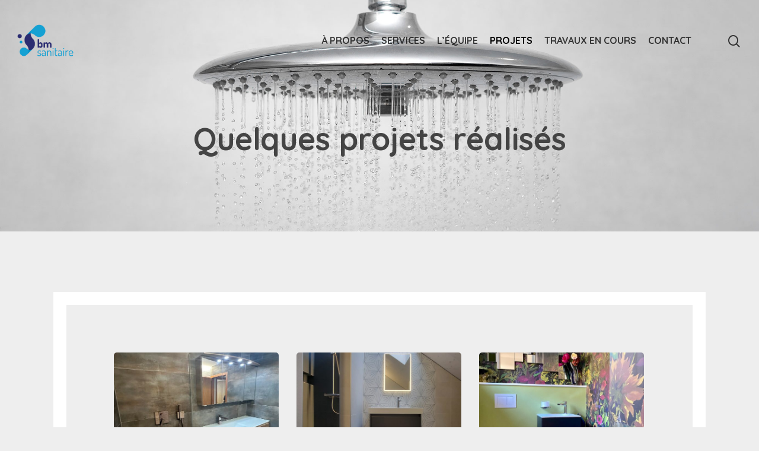

--- FILE ---
content_type: text/html; charset=UTF-8
request_url: https://www.bm-sanitaire.ch/projets/
body_size: 9498
content:
<!DOCTYPE html>

<html lang="fr-FR" class="no-js">
<head>
	
	<meta charset="UTF-8">
	
	<meta name="viewport" content="width=device-width, initial-scale=1, maximum-scale=1, user-scalable=0" /><meta name='robots' content='index, follow, max-image-preview:large, max-snippet:-1, max-video-preview:-1' />

	<!-- This site is optimized with the Yoast SEO plugin v17.6 - https://yoast.com/wordpress/plugins/seo/ -->
	<title>Projets - BM Sanitaire</title>
	<link rel="canonical" href="https://www.bm-sanitaire.ch/projets/" />
	<meta property="og:locale" content="fr_FR" />
	<meta property="og:type" content="article" />
	<meta property="og:title" content="Projets - BM Sanitaire" />
	<meta property="og:url" content="https://www.bm-sanitaire.ch/projets/" />
	<meta property="og:site_name" content="BM Sanitaire" />
	<meta property="article:modified_time" content="2020-11-23T14:28:52+00:00" />
	<meta name="twitter:card" content="summary_large_image" />
	<meta name="twitter:label1" content="Durée de lecture estimée" />
	<meta name="twitter:data1" content="4 minutes" />
	<script type="application/ld+json" class="yoast-schema-graph">{"@context":"https://schema.org","@graph":[{"@type":"WebSite","@id":"https://www.bm-sanitaire.ch/#website","url":"https://www.bm-sanitaire.ch/","name":"BM Sanitaire","description":"Installations sanitaires et de bureau d\u2019\u00e9tude","potentialAction":[{"@type":"SearchAction","target":{"@type":"EntryPoint","urlTemplate":"https://www.bm-sanitaire.ch/?s={search_term_string}"},"query-input":"required name=search_term_string"}],"inLanguage":"fr-FR"},{"@type":"WebPage","@id":"https://www.bm-sanitaire.ch/projets/#webpage","url":"https://www.bm-sanitaire.ch/projets/","name":"Projets - BM Sanitaire","isPartOf":{"@id":"https://www.bm-sanitaire.ch/#website"},"datePublished":"2020-10-30T09:03:32+00:00","dateModified":"2020-11-23T14:28:52+00:00","breadcrumb":{"@id":"https://www.bm-sanitaire.ch/projets/#breadcrumb"},"inLanguage":"fr-FR","potentialAction":[{"@type":"ReadAction","target":["https://www.bm-sanitaire.ch/projets/"]}]},{"@type":"BreadcrumbList","@id":"https://www.bm-sanitaire.ch/projets/#breadcrumb","itemListElement":[{"@type":"ListItem","position":1,"name":"Accueil","item":"https://www.bm-sanitaire.ch/"},{"@type":"ListItem","position":2,"name":"Projets"}]}]}</script>
	<!-- / Yoast SEO plugin. -->


<link rel='dns-prefetch' href='//www.google.com' />
<link rel='dns-prefetch' href='//fonts.googleapis.com' />
<link rel='dns-prefetch' href='//s.w.org' />
<link rel="alternate" type="application/rss+xml" title="BM Sanitaire &raquo; Flux" href="https://www.bm-sanitaire.ch/feed/" />
<link rel="alternate" type="application/rss+xml" title="BM Sanitaire &raquo; Flux des commentaires" href="https://www.bm-sanitaire.ch/comments/feed/" />
<link rel='stylesheet' id='wp-block-library-css'  href='https://www.bm-sanitaire.ch/wp-includes/css/dist/block-library/style.min.css?ver=5.8.12' type='text/css' media='all' />
<link rel='stylesheet' id='contact-form-7-css'  href='https://www.bm-sanitaire.ch/wp-content/plugins/contact-form-7/includes/css/styles.css?ver=5.5.2' type='text/css' media='all' />
<link rel='stylesheet' id='nectar-portfolio-css'  href='https://www.bm-sanitaire.ch/wp-content/plugins/salient-portfolio/css/portfolio.css?ver=1.6' type='text/css' media='all' />
<link rel='stylesheet' id='salient-social-css'  href='https://www.bm-sanitaire.ch/wp-content/plugins/salient-social/css/style.css?ver=1.1' type='text/css' media='all' />
<style id='salient-social-inline-css' type='text/css'>

  .sharing-default-minimal .nectar-love.loved,
  body .nectar-social[data-color-override="override"].fixed > a:before, 
  body .nectar-social[data-color-override="override"].fixed .nectar-social-inner a,
  .sharing-default-minimal .nectar-social[data-color-override="override"] .nectar-social-inner a:hover {
    background-color: #30306e;
  }
  .nectar-social.hover .nectar-love.loved,
  .nectar-social.hover > .nectar-love-button a:hover,
  .nectar-social[data-color-override="override"].hover > div a:hover,
  #single-below-header .nectar-social[data-color-override="override"].hover > div a:hover,
  .nectar-social[data-color-override="override"].hover .share-btn:hover,
  .sharing-default-minimal .nectar-social[data-color-override="override"] .nectar-social-inner a {
    border-color: #30306e;
  }
  #single-below-header .nectar-social.hover .nectar-love.loved i,
  #single-below-header .nectar-social.hover[data-color-override="override"] a:hover,
  #single-below-header .nectar-social.hover[data-color-override="override"] a:hover i,
  #single-below-header .nectar-social.hover .nectar-love-button a:hover i,
  .nectar-love:hover i,
  .hover .nectar-love:hover .total_loves,
  .nectar-love.loved i,
  .nectar-social.hover .nectar-love.loved .total_loves,
  .nectar-social.hover .share-btn:hover, 
  .nectar-social[data-color-override="override"].hover .nectar-social-inner a:hover,
  .nectar-social[data-color-override="override"].hover > div:hover span,
  .sharing-default-minimal .nectar-social[data-color-override="override"] .nectar-social-inner a:not(:hover) i,
  .sharing-default-minimal .nectar-social[data-color-override="override"] .nectar-social-inner a:not(:hover) {
    color: #30306e;
  }
</style>
<link rel='stylesheet' id='font-awesome-css'  href='https://www.bm-sanitaire.ch/wp-content/themes/salient/css/font-awesome.min.css?ver=4.6.4' type='text/css' media='all' />
<link rel='stylesheet' id='salient-grid-system-css'  href='https://www.bm-sanitaire.ch/wp-content/themes/salient/css/grid-system.css?ver=12.1.3' type='text/css' media='all' />
<link rel='stylesheet' id='main-styles-css'  href='https://www.bm-sanitaire.ch/wp-content/themes/salient/css/style.css?ver=12.1.3' type='text/css' media='all' />
<style id='main-styles-inline-css' type='text/css'>
html body[data-header-resize="1"] .container-wrap, html body[data-header-resize="0"] .container-wrap, body[data-header-format="left-header"][data-header-resize="0"] .container-wrap { padding-top: 0; }
</style>
<link rel='stylesheet' id='fancyBox-css'  href='https://www.bm-sanitaire.ch/wp-content/themes/salient/css/plugins/jquery.fancybox.css?ver=3.3.1' type='text/css' media='all' />
<link rel='stylesheet' id='nectar_default_font_open_sans-css'  href='https://fonts.googleapis.com/css?family=Open+Sans%3A300%2C400%2C600%2C700&#038;subset=latin%2Clatin-ext' type='text/css' media='all' />
<link rel='stylesheet' id='responsive-css'  href='https://www.bm-sanitaire.ch/wp-content/themes/salient/css/responsive.css?ver=12.1.3' type='text/css' media='all' />
<link rel='stylesheet' id='salient-child-style-css'  href='https://www.bm-sanitaire.ch/wp-content/themes/salient-child/style.css?ver=12.1.3' type='text/css' media='all' />
<link rel='stylesheet' id='skin-material-css'  href='https://www.bm-sanitaire.ch/wp-content/themes/salient/css/skin-material.css?ver=12.1.3' type='text/css' media='all' />
<link rel='stylesheet' id='js_composer_front-css'  href='https://www.bm-sanitaire.ch/wp-content/plugins/js_composer_salient/assets/css/js_composer.min.css?ver=6.4.1' type='text/css' media='all' />
<link rel='stylesheet' id='dynamic-css-css'  href='https://www.bm-sanitaire.ch/wp-content/themes/salient/css/salient-dynamic-styles.css?ver=47628' type='text/css' media='all' />
<style id='dynamic-css-inline-css' type='text/css'>
.no-rgba #header-space{display:none;}@media only screen and (max-width:999px){body #header-space[data-header-mobile-fixed="1"]{display:none;}#header-outer[data-mobile-fixed="false"]{position:absolute;}}@media only screen and (max-width:999px){body:not(.nectar-no-flex-height) #header-space[data-secondary-header-display="full"]:not([data-header-mobile-fixed="false"]){display:block!important;margin-bottom:-76px;}#header-space[data-secondary-header-display="full"][data-header-mobile-fixed="false"]{display:none;}}@media only screen and (min-width:1000px){#header-space{display:none;}.nectar-slider-wrap.first-section,.parallax_slider_outer.first-section,.full-width-content.first-section,.parallax_slider_outer.first-section .swiper-slide .content,.nectar-slider-wrap.first-section .swiper-slide .content,#page-header-bg,.nder-page-header,#page-header-wrap,.full-width-section.first-section{margin-top:0!important;}body #page-header-bg,body #page-header-wrap{height:136px;}body #search-outer{z-index:100000;}}@media only screen and (min-width:1000px){#page-header-wrap.fullscreen-header,#page-header-wrap.fullscreen-header #page-header-bg,html:not(.nectar-box-roll-loaded) .nectar-box-roll > #page-header-bg.fullscreen-header,.nectar_fullscreen_zoom_recent_projects,#nectar_fullscreen_rows:not(.afterLoaded) > div{height:100vh;}.wpb_row.vc_row-o-full-height.top-level,.wpb_row.vc_row-o-full-height.top-level > .col.span_12{min-height:100vh;}#page-header-bg[data-alignment-v="middle"] .span_6 .inner-wrap,#page-header-bg[data-alignment-v="top"] .span_6 .inner-wrap{padding-top:108px;}.nectar-slider-wrap[data-fullscreen="true"]:not(.loaded),.nectar-slider-wrap[data-fullscreen="true"]:not(.loaded) .swiper-container{height:calc(100vh + 2px)!important;}.admin-bar .nectar-slider-wrap[data-fullscreen="true"]:not(.loaded),.admin-bar .nectar-slider-wrap[data-fullscreen="true"]:not(.loaded) .swiper-container{height:calc(100vh - 30px)!important;}}@media only screen and (max-width:999px){#page-header-bg[data-alignment-v="middle"]:not(.fullscreen-header) .span_6 .inner-wrap,#page-header-bg[data-alignment-v="top"] .span_6 .inner-wrap{padding-top:60px;}.vc_row.top-level.full-width-section:not(.full-width-ns) > .span_12,#page-header-bg[data-alignment-v="bottom"] .span_6 .inner-wrap{padding-top:50px;}}@media only screen and (max-width:690px){.vc_row.top-level.full-width-section:not(.full-width-ns) > .span_12{padding-top:60px;}.vc_row.top-level.full-width-content .nectar-recent-posts-single_featured .recent-post-container > .inner-wrap{padding-top:50px;}}@media only screen and (max-width:999px){.full-width-ns .nectar-slider-wrap .swiper-slide[data-y-pos="middle"] .content,.full-width-ns .nectar-slider-wrap .swiper-slide[data-y-pos="top"] .content{padding-top:30px;}}#nectar_fullscreen_rows{background-color:;}#ajax-content-wrap .vc_row.inner_row.left_padding_80px .row_col_wrap_12_inner{padding-left:80px;}#ajax-content-wrap .vc_row.inner_row.right_padding_80px .row_col_wrap_12_inner{padding-right:80px;}@media only screen and (max-width:690px){.vc_row.inner_row.top_padding_phone_50px{padding-top:50px!important;}}@media only screen and (max-width:690px){.vc_row.inner_row.bottom_padding_phone_50px{padding-bottom:50px!important;}}@media only screen and (max-width:690px){#ajax-content-wrap .vc_row.inner_row.left_padding_phone_40px .row_col_wrap_12_inner{padding-left:40px!important;}}@media only screen and (max-width:690px){#ajax-content-wrap .vc_row.inner_row.right_padding_phone_40px .row_col_wrap_12_inner{padding-right:40px!important;}}
/* CAPTCHA */
.grecaptcha-badge {
	display: none;
}
</style>
<link rel='stylesheet' id='redux-google-fonts-salient_redux-css'  href='https://fonts.googleapis.com/css?family=Quicksand%3A700%2C500&#038;ver=1605188071' type='text/css' media='all' />
<script type='text/javascript' src='https://www.bm-sanitaire.ch/wp-includes/js/jquery/jquery.min.js?ver=3.6.0' id='jquery-core-js'></script>
<script type='text/javascript' src='https://www.bm-sanitaire.ch/wp-includes/js/jquery/jquery-migrate.min.js?ver=3.3.2' id='jquery-migrate-js'></script>
<link rel="https://api.w.org/" href="https://www.bm-sanitaire.ch/wp-json/" /><link rel="alternate" type="application/json" href="https://www.bm-sanitaire.ch/wp-json/wp/v2/pages/1128" /><link rel="EditURI" type="application/rsd+xml" title="RSD" href="https://www.bm-sanitaire.ch/xmlrpc.php?rsd" />
<link rel="wlwmanifest" type="application/wlwmanifest+xml" href="https://www.bm-sanitaire.ch/wp-includes/wlwmanifest.xml" /> 
<meta name="generator" content="WordPress 5.8.12" />
<link rel='shortlink' href='https://www.bm-sanitaire.ch/?p=1128' />
<link rel="alternate" type="application/json+oembed" href="https://www.bm-sanitaire.ch/wp-json/oembed/1.0/embed?url=https%3A%2F%2Fwww.bm-sanitaire.ch%2Fprojets%2F" />
<link rel="alternate" type="text/xml+oembed" href="https://www.bm-sanitaire.ch/wp-json/oembed/1.0/embed?url=https%3A%2F%2Fwww.bm-sanitaire.ch%2Fprojets%2F&#038;format=xml" />

		<!-- GA Google Analytics @ https://m0n.co/ga -->
		<script async src="https://www.googletagmanager.com/gtag/js?id=G-XN6NPMQR7J"></script>
		<script>
			window.dataLayer = window.dataLayer || [];
			function gtag(){dataLayer.push(arguments);}
			gtag('js', new Date());
			gtag('config', 'G-XN6NPMQR7J');
		</script>

	<script type="text/javascript"> var root = document.getElementsByTagName( "html" )[0]; root.setAttribute( "class", "js" ); </script><style type="text/css">.recentcomments a{display:inline !important;padding:0 !important;margin:0 !important;}</style><meta name="generator" content="Powered by WPBakery Page Builder - drag and drop page builder for WordPress."/>
<link rel="icon" href="https://www.bm-sanitaire.ch/wp-content/uploads/2018/07/bm-sanitaire-favicon-1-81x81.png" sizes="32x32" />
<link rel="icon" href="https://www.bm-sanitaire.ch/wp-content/uploads/2018/07/bm-sanitaire-favicon-1-300x300.png" sizes="192x192" />
<link rel="apple-touch-icon" href="https://www.bm-sanitaire.ch/wp-content/uploads/2018/07/bm-sanitaire-favicon-1-300x300.png" />
<meta name="msapplication-TileImage" content="https://www.bm-sanitaire.ch/wp-content/uploads/2018/07/bm-sanitaire-favicon-1-300x300.png" />
<style type="text/css" data-type="vc_shortcodes-custom-css">.vc_custom_1606141731302{background-color: #eeeeee !important;}</style><noscript><style> .wpb_animate_when_almost_visible { opacity: 1; }</style></noscript>	
</head>


<body class="page-template-default page page-id-1128 material wpb-js-composer js-comp-ver-6.4.1 vc_responsive" data-footer-reveal="1" data-footer-reveal-shadow="none" data-header-format="default" data-body-border="off" data-boxed-style="" data-header-breakpoint="1000" data-dropdown-style="minimal" data-cae="easeOutCubic" data-cad="750" data-megamenu-width="contained" data-aie="none" data-ls="fancybox" data-apte="standard" data-hhun="0" data-fancy-form-rcs="default" data-form-style="default" data-form-submit="regular" data-is="minimal" data-button-style="rounded" data-user-account-button="false" data-flex-cols="true" data-col-gap="70px" data-header-inherit-rc="false" data-header-search="true" data-animated-anchors="true" data-ajax-transitions="false" data-full-width-header="true" data-slide-out-widget-area="true" data-slide-out-widget-area-style="slide-out-from-right" data-user-set-ocm="off" data-loading-animation="none" data-bg-header="true" data-responsive="1" data-ext-responsive="true" data-header-resize="1" data-header-color="light" data-cart="false" data-remove-m-parallax="" data-remove-m-video-bgs="" data-m-animate="0" data-force-header-trans-color="dark" data-smooth-scrolling="0" data-permanent-transparent="false" >
	
	<script type="text/javascript"> if(navigator.userAgent.match(/(Android|iPod|iPhone|iPad|BlackBerry|IEMobile|Opera Mini)/)) { document.body.className += " using-mobile-browser "; } </script><div class="ocm-effect-wrap"><div class="ocm-effect-wrap-inner">	
	<div id="header-space"  data-header-mobile-fixed='1'></div> 
	
		
	<div id="header-outer" data-has-menu="true" data-has-buttons="yes" data-header-button_style="default" data-using-pr-menu="false" data-mobile-fixed="1" data-ptnm="false" data-lhe="default" data-user-set-bg="#ffffff" data-format="default" data-permanent-transparent="false" data-megamenu-rt="0" data-remove-fixed="0" data-header-resize="1" data-cart="false" data-transparency-option="1" data-box-shadow="large" data-shrink-num="6" data-using-secondary="0" data-using-logo="1" data-logo-height="80" data-m-logo-height="50" data-padding="28" data-full-width="true" data-condense="false" data-transparent-header="true" data-transparent-shadow-helper="false" data-remove-border="true" class="transparent dark-slide">
		
		
<div id="search-outer" class="nectar">
	<div id="search">
		<div class="container">
			 <div id="search-box">
				 <div class="inner-wrap">
					 <div class="col span_12">
						  <form role="search" action="https://www.bm-sanitaire.ch/" method="GET">
														 <input type="text" name="s"  value="" placeholder="Search" /> 
							 								
						<span>Hit enter to search or ESC to close</span>						</form>
					</div><!--/span_12-->
				</div><!--/inner-wrap-->
			 </div><!--/search-box-->
			 <div id="close"><a href="#">
				<span class="close-wrap"> <span class="close-line close-line1"></span> <span class="close-line close-line2"></span> </span>				 </a></div>
		 </div><!--/container-->
	</div><!--/search-->
</div><!--/search-outer-->

<header id="top">
	<div class="container">
		<div class="row">
			<div class="col span_3">
				<a id="logo" href="https://www.bm-sanitaire.ch" data-supplied-ml-starting-dark="false" data-supplied-ml-starting="false" data-supplied-ml="false" >
					<img class="stnd default-logo dark-version" alt="BM Sanitaire" src="https://www.bm-sanitaire.ch/wp-content/uploads/2018/06/LOGO-BMSANITAIRE-COULEURS.png" srcset="https://www.bm-sanitaire.ch/wp-content/uploads/2018/06/LOGO-BMSANITAIRE-COULEURS.png 1x, https://www.bm-sanitaire.ch/wp-content/uploads/2018/06/LOGO-BMSANITAIRE-COULEURS.png 2x" /><img class="starting-logo default-logo"  alt="BM Sanitaire" src="https://www.bm-sanitaire.ch/wp-content/uploads/2020/11/logo-bm-sanitaire-neg.png" srcset="https://www.bm-sanitaire.ch/wp-content/uploads/2020/11/logo-bm-sanitaire-neg.png 1x, https://www.bm-sanitaire.ch/wp-content/uploads/2020/11/logo-bm-sanitaire-neg-retina.png 2x" /> 
				</a>
				
							</div><!--/span_3-->
			
			<div class="col span_9 col_last">
									<a class="mobile-search" href="#searchbox"><span class="nectar-icon icon-salient-search" aria-hidden="true"></span></a>
										<div class="slide-out-widget-area-toggle mobile-icon slide-out-from-right" data-custom-color="false" data-icon-animation="simple-transform">
						<div> <a href="#sidewidgetarea" aria-label="Navigation Menu" aria-expanded="false" class="closed">
							<span aria-hidden="true"> <i class="lines-button x2"> <i class="lines"></i> </i> </span>
						</a></div> 
					</div>
								
									
					<nav>
						
						<ul class="sf-menu">	
							<li id="menu-item-1329" class="menu-item menu-item-type-post_type menu-item-object-page menu-item-1329"><a href="https://www.bm-sanitaire.ch/a-propos/">À Propos</a></li>
<li id="menu-item-1331" class="menu-item menu-item-type-post_type menu-item-object-page menu-item-1331"><a href="https://www.bm-sanitaire.ch/services/">Services</a></li>
<li id="menu-item-1330" class="menu-item menu-item-type-post_type menu-item-object-page menu-item-1330"><a href="https://www.bm-sanitaire.ch/lequipe/">L’équipe</a></li>
<li id="menu-item-1327" class="menu-item menu-item-type-post_type menu-item-object-page current-menu-item page_item page-item-1128 current_page_item menu-item-1327"><a href="https://www.bm-sanitaire.ch/projets/" aria-current="page">Projets</a></li>
<li id="menu-item-1326" class="menu-item menu-item-type-post_type menu-item-object-page menu-item-1326"><a href="https://www.bm-sanitaire.ch/travaux-en-cours/">Travaux en cours</a></li>
<li id="menu-item-1328" class="menu-item menu-item-type-post_type menu-item-object-page menu-item-1328"><a href="https://www.bm-sanitaire.ch/contact/">Contact</a></li>
						</ul>
						

													<ul class="buttons sf-menu" data-user-set-ocm="off">
								
								<li id="search-btn"><div><a href="#searchbox"><span class="icon-salient-search" aria-hidden="true"></span></a></div> </li>								
							</ul>
												
					</nav>
					
										
				</div><!--/span_9-->
				
								
			</div><!--/row-->
					</div><!--/container-->
	</header>
		
	</div>
	
		
	<div id="ajax-content-wrap">
		
		
<div class="container-wrap">
	<div class="container main-content">
		<div class="row">
			
			
		<div id="fws_696b636d7f98b"  data-column-margin="default" data-midnight="dark"  class="wpb_row vc_row-fluid vc_row top-level full-width-section standard_section "  style="padding-top: 0px; padding-bottom: 0px; "><div class="row-bg-wrap" data-bg-animation="none" data-bg-overlay="false"><div class="inner-wrap using-image"><div class="row-bg using-image"  style="background-image: url(https://www.bm-sanitaire.ch/wp-content/uploads/2020/09/bm-sanitaire-pommeau-douche.jpg); background-position: center center; background-repeat: no-repeat; "></div></div><div class="row-bg-overlay" ></div></div><div class="row_col_wrap_12 col span_12 dark center">
	<div  class="vc_col-sm-12 wpb_column column_container vc_column_container col no-extra-padding inherit_tablet inherit_phone "  data-t-w-inherits="default" data-bg-cover="" data-padding-pos="all" data-has-bg-color="false" data-bg-color="" data-bg-opacity="1" data-hover-bg="" data-hover-bg-opacity="1" data-animation="" data-delay="0" >
		<div class="vc_column-inner" ><div class="column-bg-overlay-wrap" data-bg-animation="none"><div class="column-bg-overlay"></div></div>
			<div class="wpb_wrapper">
				<div class="divider-wrap" data-alignment="default"><div style="height: 200px;" class="divider"></div></div>
<div class="wpb_text_column wpb_content_element " >
	<div class="wpb_wrapper">
		<h1><span style="color: #444444;">Quelques projets réalisés</span></h1>
	</div>
</div>



<div class="divider-wrap" data-alignment="default"><div style="height: 100px;" class="divider"></div></div>
			</div> 
		</div>
	</div> 
</div></div>
		<div id="fws_696b636d8057e"  data-column-margin="default" data-midnight="dark"  class="wpb_row vc_row-fluid vc_row standard_section "  style="padding-top: 0px; padding-bottom: 0px; "><div class="row-bg-wrap" data-bg-animation="none" data-bg-overlay="false"><div class="inner-wrap"><div class="row-bg"  style=""></div></div><div class="row-bg-overlay" ></div></div><div class="row_col_wrap_12 col span_12 dark left">
	<div  class="vc_col-sm-12 wpb_column column_container vc_column_container col no-extra-padding inherit_tablet inherit_phone "  data-t-w-inherits="default" data-bg-cover="" data-padding-pos="all" data-has-bg-color="false" data-bg-color="" data-bg-opacity="1" data-hover-bg="" data-hover-bg-opacity="1" data-animation="" data-delay="0" >
		<div class="vc_column-inner" ><div class="column-bg-overlay-wrap" data-bg-animation="none"><div class="column-bg-overlay"></div></div>
			<div class="wpb_wrapper">
				<div class="divider-wrap" data-alignment="default"><div style="height: 80px;" class="divider"></div></div>
			</div> 
		</div>
	</div> 
</div></div>
		<div id="fws_696b636d80c69"  data-column-margin="default" data-midnight="dark"  class="wpb_row vc_row-fluid vc_row standard_section "  style="padding-top: 0px; padding-bottom: 0px; "><div class="row-bg-wrap" data-bg-animation="none" data-bg-overlay="false"><div class="inner-wrap"><div class="row-bg using-bg-color"  style="background-color: #ffffff; "></div></div><div class="row-bg-overlay" ></div></div><div class="row_col_wrap_12 col span_12 dark left">
	<div  class="vc_col-sm-12 wpb_column column_container vc_column_container col padding-2-percent inherit_tablet inherit_phone "  data-t-w-inherits="default" data-bg-cover="" data-padding-pos="all" data-has-bg-color="false" data-bg-color="" data-bg-opacity="1" data-hover-bg="" data-hover-bg-opacity="1" data-animation="" data-delay="0" >
		<div class="vc_column-inner" ><div class="column-bg-overlay-wrap" data-bg-animation="none"><div class="column-bg-overlay"></div></div>
			<div class="wpb_wrapper">
				<div id="fws_696b636d81a81" data-midnight="" data-column-margin="default" class="wpb_row vc_row-fluid vc_row inner_row standard_section  vc_custom_1606141731302  right_padding_80px left_padding_80px top_padding_phone_50px bottom_padding_phone_50px right_padding_phone_40px left_padding_phone_40px  "  style="padding-top: 80px; padding-bottom: 80px; "><div class="row-bg-wrap"> <div class="row-bg" ></div> </div><div class="row_col_wrap_12_inner col span_12  left">
	<div  class="vc_col-sm-12 wpb_column column_container vc_column_container col child_column no-extra-padding inherit_tablet inherit_phone "   data-t-w-inherits="default" data-bg-cover="" data-padding-pos="all" data-has-bg-color="false" data-bg-color="" data-bg-opacity="1" data-hover-bg="" data-hover-bg-opacity="1" data-animation="" data-delay="0">
		<div class="vc_column-inner" ><div class="column-bg-overlay-wrap" data-bg-animation="none"><div class="column-bg-overlay"></div></div>
		<div class="wpb_wrapper">
							
				
				
				<div class="portfolio-wrap ">
					
										
					<span class="portfolio-loading  none">   </span>
					
										
					<div class="row portfolio-items no-masonry  " data-rcp="false" data-masonry-type="default" data-ps="9" data-starting-filter="" data-gutter="default" data-categories-to-show="" data-bypass-cropping="" data-lightbox-only="0" data-col-num="cols-3">
												
												
						<div class="col span_4  element "  data-project-cat="" data-default-color="true" data-title-color="" data-subtitle-color="">
							
							<div class="inner-wrap animated" data-animation="none">
								
																	
									<div class="work-item style-1" data-custom-content="off">
										
										<img class="size- skip-lazy" src="https://www.bm-sanitaire.ch/wp-content/uploads/2024/08/IMG_3743-600x403.jpg" alt="" height="403" width="600" srcset="https://www.bm-sanitaire.ch/wp-content/uploads/2024/08/IMG_3743-900x604.jpg 900w, https://www.bm-sanitaire.ch/wp-content/uploads/2024/08/IMG_3743-600x403.jpg 600w, https://www.bm-sanitaire.ch/wp-content/uploads/2024/08/IMG_3743-400x269.jpg 400w" sizes="(min-width: 1000px) 33.3vw, (min-width: 690px) 50vw, 100vw" />										
										
										<div class="work-info"> 
											
											
																							
												<a href="https://www.bm-sanitaire.ch/portfolio/2332/"></a>
												
																						
											
										</div>
										
									</div><!--work-item-->
									
									<div class="work-meta">
										<h4 class="title">Appartement à Pully</h4>
										
																				
									</div>
									
									
																
								
							</div><!--/inner-wrap-->
						</div><!--/col-->
						
											
												
						<div class="col span_4  element "  data-project-cat="" data-default-color="true" data-title-color="" data-subtitle-color="">
							
							<div class="inner-wrap animated" data-animation="none">
								
																	
									<div class="work-item style-1" data-custom-content="off">
										
										<img class="size- skip-lazy" src="https://www.bm-sanitaire.ch/wp-content/uploads/2024/04/20220719_093359-600x403.jpg" alt="" height="403" width="600" srcset="https://www.bm-sanitaire.ch/wp-content/uploads/2024/04/20220719_093359-900x604.jpg 900w, https://www.bm-sanitaire.ch/wp-content/uploads/2024/04/20220719_093359-600x403.jpg 600w, https://www.bm-sanitaire.ch/wp-content/uploads/2024/04/20220719_093359-400x269.jpg 400w" sizes="(min-width: 1000px) 33.3vw, (min-width: 690px) 50vw, 100vw" />										
										
										<div class="work-info"> 
											
											
																							
												<a href="https://www.bm-sanitaire.ch/portfolio/unik-i-a-lausanne/"></a>
												
																						
											
										</div>
										
									</div><!--work-item-->
									
									<div class="work-meta">
										<h4 class="title">Unik I à Lausanne</h4>
										
																				
									</div>
									
									
																
								
							</div><!--/inner-wrap-->
						</div><!--/col-->
						
											
												
						<div class="col span_4  element "  data-project-cat="" data-default-color="true" data-title-color="" data-subtitle-color="">
							
							<div class="inner-wrap animated" data-animation="none">
								
																	
									<div class="work-item style-1" data-custom-content="off">
										
										<img class="size- skip-lazy" src="https://www.bm-sanitaire.ch/wp-content/uploads/2024/04/1000004631-600x403.jpeg" alt="" height="403" width="600" srcset="https://www.bm-sanitaire.ch/wp-content/uploads/2024/04/1000004631-900x604.jpeg 900w, https://www.bm-sanitaire.ch/wp-content/uploads/2024/04/1000004631-600x403.jpeg 600w, https://www.bm-sanitaire.ch/wp-content/uploads/2024/04/1000004631-400x269.jpeg 400w" sizes="(min-width: 1000px) 33.3vw, (min-width: 690px) 50vw, 100vw" />										
										
										<div class="work-info"> 
											
											
																							
												<a href="https://www.bm-sanitaire.ch/portfolio/villa-a-blonay/"></a>
												
																						
											
										</div>
										
									</div><!--work-item-->
									
									<div class="work-meta">
										<h4 class="title">Villa à Blonay</h4>
										
																				
									</div>
									
									
																
								
							</div><!--/inner-wrap-->
						</div><!--/col-->
						
											
												
						<div class="col span_4  element "  data-project-cat="" data-default-color="true" data-title-color="" data-subtitle-color="">
							
							<div class="inner-wrap animated" data-animation="none">
								
																	
									<div class="work-item style-1" data-custom-content="off">
										
										<img class="size- skip-lazy" src="https://www.bm-sanitaire.ch/wp-content/uploads/2024/03/IMG_1815-600x403.jpeg" alt="" height="403" width="600" srcset="https://www.bm-sanitaire.ch/wp-content/uploads/2024/03/IMG_1815-900x604.jpeg 900w, https://www.bm-sanitaire.ch/wp-content/uploads/2024/03/IMG_1815-600x403.jpeg 600w, https://www.bm-sanitaire.ch/wp-content/uploads/2024/03/IMG_1815-400x269.jpeg 400w" sizes="(min-width: 1000px) 33.3vw, (min-width: 690px) 50vw, 100vw" />										
										
										<div class="work-info"> 
											
											
																							
												<a href="https://www.bm-sanitaire.ch/portfolio/clinique-a-assens/"></a>
												
																						
											
										</div>
										
									</div><!--work-item-->
									
									<div class="work-meta">
										<h4 class="title">Clinique à Assens</h4>
										
																				
									</div>
									
									
																
								
							</div><!--/inner-wrap-->
						</div><!--/col-->
						
											
												
						<div class="col span_4  element "  data-project-cat="" data-default-color="true" data-title-color="" data-subtitle-color="">
							
							<div class="inner-wrap animated" data-animation="none">
								
																	
									<div class="work-item style-1" data-custom-content="off">
										
										<img class="size- skip-lazy" src="https://www.bm-sanitaire.ch/wp-content/uploads/2024/03/IMG_2309-600x403.jpeg" alt="" height="403" width="600" srcset="https://www.bm-sanitaire.ch/wp-content/uploads/2024/03/IMG_2309-900x604.jpeg 900w, https://www.bm-sanitaire.ch/wp-content/uploads/2024/03/IMG_2309-600x403.jpeg 600w, https://www.bm-sanitaire.ch/wp-content/uploads/2024/03/IMG_2309-400x269.jpeg 400w" sizes="(min-width: 1000px) 33.3vw, (min-width: 690px) 50vw, 100vw" />										
										
										<div class="work-info"> 
											
											
																							
												<a href="https://www.bm-sanitaire.ch/portfolio/avant-poste-a-lausanne/"></a>
												
																						
											
										</div>
										
									</div><!--work-item-->
									
									<div class="work-meta">
										<h4 class="title">Avant-Poste à Lausanne</h4>
										
																				
									</div>
									
									
																
								
							</div><!--/inner-wrap-->
						</div><!--/col-->
						
											
												
						<div class="col span_4  element "  data-project-cat="" data-default-color="true" data-title-color="" data-subtitle-color="">
							
							<div class="inner-wrap animated" data-animation="none">
								
																	
									<div class="work-item style-1" data-custom-content="off">
										
										<img class="size- skip-lazy" src="https://www.bm-sanitaire.ch/wp-content/uploads/2024/03/IMG_2442-600x403.jpeg" alt="" height="403" width="600" srcset="https://www.bm-sanitaire.ch/wp-content/uploads/2024/03/IMG_2442-900x604.jpeg 900w, https://www.bm-sanitaire.ch/wp-content/uploads/2024/03/IMG_2442-600x403.jpeg 600w, https://www.bm-sanitaire.ch/wp-content/uploads/2024/03/IMG_2442-400x269.jpeg 400w" sizes="(min-width: 1000px) 33.3vw, (min-width: 690px) 50vw, 100vw" />										
										
										<div class="work-info"> 
											
											
																							
												<a href="https://www.bm-sanitaire.ch/portfolio/unik-ii-a-lausanne/"></a>
												
																						
											
										</div>
										
									</div><!--work-item-->
									
									<div class="work-meta">
										<h4 class="title">Unik II à Lausanne</h4>
										
																				
									</div>
									
									
																
								
							</div><!--/inner-wrap-->
						</div><!--/col-->
						
											
												
						<div class="col span_4  element "  data-project-cat="" data-default-color="true" data-title-color="" data-subtitle-color="">
							
							<div class="inner-wrap animated" data-animation="none">
								
																	
									<div class="work-item style-1" data-custom-content="off">
										
										<img class="size- skip-lazy" src="https://www.bm-sanitaire.ch/wp-content/uploads/2022/03/WhatsApp-Image-2022-03-24-at-07.32.01-2-600x403.jpeg" alt="" height="403" width="600" srcset="https://www.bm-sanitaire.ch/wp-content/uploads/2022/03/WhatsApp-Image-2022-03-24-at-07.32.01-2-900x604.jpeg 900w, https://www.bm-sanitaire.ch/wp-content/uploads/2022/03/WhatsApp-Image-2022-03-24-at-07.32.01-2-600x403.jpeg 600w, https://www.bm-sanitaire.ch/wp-content/uploads/2022/03/WhatsApp-Image-2022-03-24-at-07.32.01-2-400x269.jpeg 400w" sizes="(min-width: 1000px) 33.3vw, (min-width: 690px) 50vw, 100vw" />										
										
										<div class="work-info"> 
											
											
																							
												<a href="https://www.bm-sanitaire.ch/portfolio/loft-a-vevey/"></a>
												
																						
											
										</div>
										
									</div><!--work-item-->
									
									<div class="work-meta">
										<h4 class="title">Loft à Vevey</h4>
										
																				
									</div>
									
									
																
								
							</div><!--/inner-wrap-->
						</div><!--/col-->
						
											
												
						<div class="col span_4  element "  data-project-cat="" data-default-color="true" data-title-color="" data-subtitle-color="">
							
							<div class="inner-wrap animated" data-animation="none">
								
																	
									<div class="work-item style-1" data-custom-content="off">
										
										<img class="size- skip-lazy" src="https://www.bm-sanitaire.ch/wp-content/uploads/2022/03/Liaudoz_62_1-600x403.jpeg" alt="" height="403" width="600" srcset="https://www.bm-sanitaire.ch/wp-content/uploads/2022/03/Liaudoz_62_1-900x604.jpeg 900w, https://www.bm-sanitaire.ch/wp-content/uploads/2022/03/Liaudoz_62_1-600x403.jpeg 600w, https://www.bm-sanitaire.ch/wp-content/uploads/2022/03/Liaudoz_62_1-400x269.jpeg 400w" sizes="(min-width: 1000px) 33.3vw, (min-width: 690px) 50vw, 100vw" />										
										
										<div class="work-info"> 
											
											
																							
												<a href="https://www.bm-sanitaire.ch/portfolio/liaudoz-62-a-pully/"></a>
												
																						
											
										</div>
										
									</div><!--work-item-->
									
									<div class="work-meta">
										<h4 class="title">Liaudoz 62 à Pully</h4>
										
																				
									</div>
									
									
																
								
							</div><!--/inner-wrap-->
						</div><!--/col-->
						
											
												
						<div class="col span_4  element "  data-project-cat="" data-default-color="true" data-title-color="" data-subtitle-color="">
							
							<div class="inner-wrap animated" data-animation="none">
								
																	
									<div class="work-item style-1" data-custom-content="off">
										
										<img class="size- skip-lazy" src="https://www.bm-sanitaire.ch/wp-content/uploads/2021/10/WhatsApp-Image-2021-10-07-at-14.15.30-1-600x403.jpeg" alt="" height="403" width="600" srcset="https://www.bm-sanitaire.ch/wp-content/uploads/2021/10/WhatsApp-Image-2021-10-07-at-14.15.30-1-900x604.jpeg 900w, https://www.bm-sanitaire.ch/wp-content/uploads/2021/10/WhatsApp-Image-2021-10-07-at-14.15.30-1-600x403.jpeg 600w, https://www.bm-sanitaire.ch/wp-content/uploads/2021/10/WhatsApp-Image-2021-10-07-at-14.15.30-1-400x269.jpeg 400w" sizes="(min-width: 1000px) 33.3vw, (min-width: 690px) 50vw, 100vw" />										
										
										<div class="work-info"> 
											
											
																							
												<a href="https://www.bm-sanitaire.ch/portfolio/liaudoz-60/"></a>
												
																						
											
										</div>
										
									</div><!--work-item-->
									
									<div class="work-meta">
										<h4 class="title">Liaudoz 60 à Pully</h4>
										
																				
									</div>
									
									
																
								
							</div><!--/inner-wrap-->
						</div><!--/col-->
						
											
												
						<div class="col span_4  element "  data-project-cat="" data-default-color="true" data-title-color="" data-subtitle-color="">
							
							<div class="inner-wrap animated" data-animation="none">
								
																	
									<div class="work-item style-1" data-custom-content="off">
										
										<img class="size- skip-lazy" src="https://www.bm-sanitaire.ch/wp-content/uploads/2021/03/Rosin-final-600x403.jpg" alt="" height="403" width="600" srcset="https://www.bm-sanitaire.ch/wp-content/uploads/2021/03/Rosin-final-900x604.jpg 900w, https://www.bm-sanitaire.ch/wp-content/uploads/2021/03/Rosin-final-600x403.jpg 600w, https://www.bm-sanitaire.ch/wp-content/uploads/2021/03/Rosin-final-400x269.jpg 400w" sizes="(min-width: 1000px) 33.3vw, (min-width: 690px) 50vw, 100vw" />										
										
										<div class="work-info"> 
											
											
																							
												<a href="https://www.bm-sanitaire.ch/portfolio/rosin/"></a>
												
																						
											
										</div>
										
									</div><!--work-item-->
									
									<div class="work-meta">
										<h4 class="title">Rosin à Villars-Ste-Croix</h4>
										
																				
									</div>
									
									
																
								
							</div><!--/inner-wrap-->
						</div><!--/col-->
						
											
												
						<div class="col span_4  element "  data-project-cat="" data-default-color="true" data-title-color="" data-subtitle-color="">
							
							<div class="inner-wrap animated" data-animation="none">
								
																	
									<div class="work-item style-1" data-custom-content="off">
										
										<img class="size- skip-lazy" src="https://www.bm-sanitaire.ch/wp-content/uploads/2020/11/villa-lausanne-bm-sanitaire-600x403.jpg" alt="Surélévation villa Lausanne | BM Sanitaire" height="403" width="600" srcset="https://www.bm-sanitaire.ch/wp-content/uploads/2020/11/villa-lausanne-bm-sanitaire-900x604.jpg 900w, https://www.bm-sanitaire.ch/wp-content/uploads/2020/11/villa-lausanne-bm-sanitaire-600x403.jpg 600w, https://www.bm-sanitaire.ch/wp-content/uploads/2020/11/villa-lausanne-bm-sanitaire-400x269.jpg 400w" sizes="(min-width: 1000px) 33.3vw, (min-width: 690px) 50vw, 100vw" />										
										
										<div class="work-info"> 
											
											
																							
												<a href="https://www.bm-sanitaire.ch/portfolio/surelevation-villa-a-lausanne/"></a>
												
																						
											
										</div>
										
									</div><!--work-item-->
									
									<div class="work-meta">
										<h4 class="title">Surélévation villa à Lausanne</h4>
										
																				
									</div>
									
									
																
								
							</div><!--/inner-wrap-->
						</div><!--/col-->
						
											
												
						<div class="col span_4  element "  data-project-cat="" data-default-color="true" data-title-color="" data-subtitle-color="">
							
							<div class="inner-wrap animated" data-animation="none">
								
																	
									<div class="work-item style-1" data-custom-content="off">
										
										<img class="size- skip-lazy" src="https://www.bm-sanitaire.ch/wp-content/uploads/2020/11/square-bellefontaine-bm-sanitaire-600x403.jpg" alt="Square Bellefontaine | BM Sanitaire" height="403" width="600" srcset="https://www.bm-sanitaire.ch/wp-content/uploads/2020/11/square-bellefontaine-bm-sanitaire-900x604.jpg 900w, https://www.bm-sanitaire.ch/wp-content/uploads/2020/11/square-bellefontaine-bm-sanitaire-600x403.jpg 600w, https://www.bm-sanitaire.ch/wp-content/uploads/2020/11/square-bellefontaine-bm-sanitaire-400x269.jpg 400w" sizes="(min-width: 1000px) 33.3vw, (min-width: 690px) 50vw, 100vw" />										
										
										<div class="work-info"> 
											
											
																							
												<a href="https://www.bm-sanitaire.ch/portfolio/square-bellefontaine-a-rolle/"></a>
												
																						
											
										</div>
										
									</div><!--work-item-->
									
									<div class="work-meta">
										<h4 class="title">Square Bellefontaine à Rolle</h4>
										
																				
									</div>
									
									
																
								
							</div><!--/inner-wrap-->
						</div><!--/col-->
						
											
												
						<div class="col span_4  element "  data-project-cat="" data-default-color="true" data-title-color="" data-subtitle-color="">
							
							<div class="inner-wrap animated" data-animation="none">
								
																	
									<div class="work-item style-1" data-custom-content="off">
										
										<img class="size- skip-lazy" src="https://www.bm-sanitaire.ch/wp-content/uploads/2020/10/toilette-appartement-morges-bm-sanitaire-600x403.jpg" alt="Toilettes | Appartement à Morges | BM Sanitaire" height="403" width="600" srcset="https://www.bm-sanitaire.ch/wp-content/uploads/2020/10/toilette-appartement-morges-bm-sanitaire-900x604.jpg 900w, https://www.bm-sanitaire.ch/wp-content/uploads/2020/10/toilette-appartement-morges-bm-sanitaire-600x403.jpg 600w, https://www.bm-sanitaire.ch/wp-content/uploads/2020/10/toilette-appartement-morges-bm-sanitaire-400x269.jpg 400w" sizes="(min-width: 1000px) 33.3vw, (min-width: 690px) 50vw, 100vw" />										
										
										<div class="work-info"> 
											
											
																							
												<a href="https://www.bm-sanitaire.ch/portfolio/appartement-morges/"></a>
												
																						
											
										</div>
										
									</div><!--work-item-->
									
									<div class="work-meta">
										<h4 class="title">Appartement à Morges</h4>
										
																				
									</div>
									
									
																
								
							</div><!--/inner-wrap-->
						</div><!--/col-->
						
											
												
						<div class="col span_4  element "  data-project-cat="" data-default-color="true" data-title-color="" data-subtitle-color="">
							
							<div class="inner-wrap animated" data-animation="none">
								
																	
									<div class="work-item style-1" data-custom-content="off">
										
										<img class="size- skip-lazy" src="https://www.bm-sanitaire.ch/wp-content/uploads/2020/10/world-archery-excellence-centre-bm-sanitaire-600x403.jpg" alt="World Archery Excellence Centre | BM Sanitaire" height="403" width="600" srcset="https://www.bm-sanitaire.ch/wp-content/uploads/2020/10/world-archery-excellence-centre-bm-sanitaire-900x604.jpg 900w, https://www.bm-sanitaire.ch/wp-content/uploads/2020/10/world-archery-excellence-centre-bm-sanitaire-600x403.jpg 600w, https://www.bm-sanitaire.ch/wp-content/uploads/2020/10/world-archery-excellence-centre-bm-sanitaire-400x269.jpg 400w" sizes="(min-width: 1000px) 33.3vw, (min-width: 690px) 50vw, 100vw" />										
										
										<div class="work-info"> 
											
											
																							
												<a href="https://www.bm-sanitaire.ch/portfolio/fondation-world-archery-excellence-centre/"></a>
												
																						
											
										</div>
										
									</div><!--work-item-->
									
									<div class="work-meta">
										<h4 class="title">Fondation World Archery Excellence Centre à Lausanne</h4>
										
																				
									</div>
									
									
																
								
							</div><!--/inner-wrap-->
						</div><!--/col-->
						
											
												
						<div class="col span_4  element "  data-project-cat="" data-default-color="true" data-title-color="" data-subtitle-color="">
							
							<div class="inner-wrap animated" data-animation="none">
								
																	
									<div class="work-item style-1" data-custom-content="off">
										
										<img class="size- skip-lazy" src="https://www.bm-sanitaire.ch/wp-content/uploads/2020/10/toilettes-bar-lcc-bm-sanitaire-600x403.jpg" alt="Toilettes | Bar LCC | BM Sanitaire" height="403" width="600" srcset="https://www.bm-sanitaire.ch/wp-content/uploads/2020/10/toilettes-bar-lcc-bm-sanitaire-900x604.jpg 900w, https://www.bm-sanitaire.ch/wp-content/uploads/2020/10/toilettes-bar-lcc-bm-sanitaire-600x403.jpg 600w, https://www.bm-sanitaire.ch/wp-content/uploads/2020/10/toilettes-bar-lcc-bm-sanitaire-400x269.jpg 400w" sizes="(min-width: 1000px) 33.3vw, (min-width: 690px) 50vw, 100vw" />										
										
										<div class="work-info"> 
											
											
																							
												<a href="https://www.bm-sanitaire.ch/portfolio/bar-lcc/"></a>
												
																						
											
										</div>
										
									</div><!--work-item-->
									
									<div class="work-meta">
										<h4 class="title">Bar LCC à Lausanne</h4>
										
																				
									</div>
									
									
																
								
							</div><!--/inner-wrap-->
						</div><!--/col-->
						
											
												
						<div class="col span_4  element "  data-project-cat="" data-default-color="true" data-title-color="" data-subtitle-color="">
							
							<div class="inner-wrap animated" data-animation="none">
								
																	
									<div class="work-item style-1" data-custom-content="off">
										
										<img class="size- skip-lazy" src="https://www.bm-sanitaire.ch/wp-content/uploads/2020/10/salle-de-bain-mousquines-lausanne-bm-sanitaire-600x403.jpg" alt="Salle de bain | Mousquines à Lausanne | BM Sanitaire" height="403" width="600" srcset="https://www.bm-sanitaire.ch/wp-content/uploads/2020/10/salle-de-bain-mousquines-lausanne-bm-sanitaire-900x604.jpg 900w, https://www.bm-sanitaire.ch/wp-content/uploads/2020/10/salle-de-bain-mousquines-lausanne-bm-sanitaire-600x403.jpg 600w, https://www.bm-sanitaire.ch/wp-content/uploads/2020/10/salle-de-bain-mousquines-lausanne-bm-sanitaire-400x269.jpg 400w" sizes="(min-width: 1000px) 33.3vw, (min-width: 690px) 50vw, 100vw" />										
										
										<div class="work-info"> 
											
											
																							
												<a href="https://www.bm-sanitaire.ch/portfolio/appartement-mousquines-lausanne/"></a>
												
																						
											
										</div>
										
									</div><!--work-item-->
									
									<div class="work-meta">
										<h4 class="title">Appartement Mousquines à Lausanne</h4>
										
																				
									</div>
									
									
																
								
							</div><!--/inner-wrap-->
						</div><!--/col-->
						
											
												
						<div class="col span_4  element "  data-project-cat="" data-default-color="true" data-title-color="" data-subtitle-color="">
							
							<div class="inner-wrap animated" data-animation="none">
								
																	
									<div class="work-item style-1" data-custom-content="off">
										
										<img class="size- skip-lazy" src="https://www.bm-sanitaire.ch/wp-content/uploads/2020/10/salle-de-bain-restaurant-appartement-morges-bm-sanitaire-600x403.jpg" alt="Salle de bain | Restaurant en appartement à Morges | BM Sanitaire" height="403" width="600" srcset="https://www.bm-sanitaire.ch/wp-content/uploads/2020/10/salle-de-bain-restaurant-appartement-morges-bm-sanitaire-900x604.jpg 900w, https://www.bm-sanitaire.ch/wp-content/uploads/2020/10/salle-de-bain-restaurant-appartement-morges-bm-sanitaire-600x403.jpg 600w, https://www.bm-sanitaire.ch/wp-content/uploads/2020/10/salle-de-bain-restaurant-appartement-morges-bm-sanitaire-400x269.jpg 400w" sizes="(min-width: 1000px) 33.3vw, (min-width: 690px) 50vw, 100vw" />										
										
										<div class="work-info"> 
											
											
																							
												<a href="https://www.bm-sanitaire.ch/portfolio/restaurant-appartement-morges/"></a>
												
																						
											
										</div>
										
									</div><!--work-item-->
									
									<div class="work-meta">
										<h4 class="title">Restaurant en appartement à Morges</h4>
										
																				
									</div>
									
									
																
								
							</div><!--/inner-wrap-->
						</div><!--/col-->
						
											
												
						<div class="col span_4  element "  data-project-cat="" data-default-color="true" data-title-color="" data-subtitle-color="">
							
							<div class="inner-wrap animated" data-animation="none">
								
																	
									<div class="work-item style-1" data-custom-content="off">
										
										<img class="size- skip-lazy" src="https://www.bm-sanitaire.ch/wp-content/uploads/2020/10/salle-de-bain-maison-bleue-bm-sanitaire-600x403.jpg" alt="Salle de bain maison Bleue | BM Sanitaire" height="403" width="600" srcset="https://www.bm-sanitaire.ch/wp-content/uploads/2020/10/salle-de-bain-maison-bleue-bm-sanitaire-900x604.jpg 900w, https://www.bm-sanitaire.ch/wp-content/uploads/2020/10/salle-de-bain-maison-bleue-bm-sanitaire-600x403.jpg 600w, https://www.bm-sanitaire.ch/wp-content/uploads/2020/10/salle-de-bain-maison-bleue-bm-sanitaire-400x269.jpg 400w" sizes="(min-width: 1000px) 33.3vw, (min-width: 690px) 50vw, 100vw" />										
										
										<div class="work-info"> 
											
											
																							
												<a href="https://www.bm-sanitaire.ch/portfolio/maison-bleue-a-yens/"></a>
												
																						
											
										</div>
										
									</div><!--work-item-->
									
									<div class="work-meta">
										<h4 class="title">Maison Bleue à Yens</h4>
										
																				
									</div>
									
									
																
								
							</div><!--/inner-wrap-->
						</div><!--/col-->
						
											
												
						<div class="col span_4  element "  data-project-cat="" data-default-color="true" data-title-color="" data-subtitle-color="">
							
							<div class="inner-wrap animated" data-animation="none">
								
																	
									<div class="work-item style-1" data-custom-content="off">
										
										<img class="size- skip-lazy" src="https://www.bm-sanitaire.ch/wp-content/uploads/2020/10/salle-de-bain-lutry-bm-sanitaire-600x403.jpg" alt="Salle de bain à Lutry | Maison de maître" height="403" width="600" srcset="https://www.bm-sanitaire.ch/wp-content/uploads/2020/10/salle-de-bain-lutry-bm-sanitaire-900x604.jpg 900w, https://www.bm-sanitaire.ch/wp-content/uploads/2020/10/salle-de-bain-lutry-bm-sanitaire-600x403.jpg 600w, https://www.bm-sanitaire.ch/wp-content/uploads/2020/10/salle-de-bain-lutry-bm-sanitaire-400x269.jpg 400w" sizes="(min-width: 1000px) 33.3vw, (min-width: 690px) 50vw, 100vw" />										
										
										<div class="work-info"> 
											
											
																							
												<a href="https://www.bm-sanitaire.ch/portfolio/maison-maitre-lutry/"></a>
												
																						
											
										</div>
										
									</div><!--work-item-->
									
									<div class="work-meta">
										<h4 class="title">Maison de maître à Lutry</h4>
										
																				
									</div>
									
									
																
								
							</div><!--/inner-wrap-->
						</div><!--/col-->
						
										
				</div><!--/portfolio-->
			</div><!--/portfolio wrap-->
			
			
		</div> 
	</div>
	</div> 
</div></div>
			</div> 
		</div>
	</div> 
</div></div>
		<div id="fws_696b636d89e7a"  data-column-margin="default" data-midnight="dark"  class="wpb_row vc_row-fluid vc_row standard_section "  style="padding-top: 0px; padding-bottom: 0px; "><div class="row-bg-wrap" data-bg-animation="none" data-bg-overlay="false"><div class="inner-wrap"><div class="row-bg"  style=""></div></div><div class="row-bg-overlay" ></div></div><div class="row_col_wrap_12 col span_12 dark left">
	<div  class="vc_col-sm-12 wpb_column column_container vc_column_container col no-extra-padding inherit_tablet inherit_phone "  data-t-w-inherits="default" data-bg-cover="" data-padding-pos="all" data-has-bg-color="false" data-bg-color="" data-bg-opacity="1" data-hover-bg="" data-hover-bg-opacity="1" data-animation="" data-delay="0" >
		<div class="vc_column-inner" ><div class="column-bg-overlay-wrap" data-bg-animation="none"><div class="column-bg-overlay"></div></div>
			<div class="wpb_wrapper">
				<div class="divider-wrap" data-alignment="default"><div style="height: 80px;" class="divider"></div></div>
			</div> 
		</div>
	</div> 
</div></div>
			
		</div><!--/row-->
	</div><!--/container-->
</div><!--/container-wrap-->


<div id="footer-outer" data-cols="4" data-custom-color="true" data-disable-copyright="false" data-matching-section-color="true" data-copyright-line="false" data-using-bg-img="false" data-bg-img-overlay="0.8" data-full-width="false" data-using-widget-area="true" data-link-hover="default">
	
		
	<div id="footer-widgets" data-has-widgets="false" data-cols="4">
		
		<div class="container">
			
						
			<div class="row">
				
								
				<div class="col span_3">
					<!-- Footer widget area 1 -->
												<div class="widget">			
							</div>
											</div><!--/span_3-->
					
											
						<div class="col span_3">
							<!-- Footer widget area 2 -->
																<div class="widget">			
									</div>
																
							</div><!--/span_3-->
							
												
						
													<div class="col span_3">
								<!-- Footer widget area 3 -->
																		<div class="widget">			
										</div>		   
																		
								</div><!--/span_3-->
														
															<div class="col span_3">
									<!-- Footer widget area 4 -->
																				<div class="widget">		
											</div><!--/widget-->	
																				
									</div><!--/span_3-->
																
							</div><!--/row-->
							
														
						</div><!--/container-->
						
					</div><!--/footer-widgets-->
					
					
  <div class="row" id="copyright" data-layout="centered">
	
	<div class="container">
	   
				<div class="col span_5">
		   
				
				<div class="widget">			
				</div>		   
					   
						<p>&copy; 2026 BM Sanitaire. 
					   Powered by <a href="https://hybride.design/">Hybride Design</a>			 </p>
					   
		</div><!--/span_5-->
			   
	  <div class="col span_7 col_last">
		<ul class="social">
					  		  		  		  		  		  		  		  		  		  		  		  		  		  		  		  		  		  		  		  		  		  		  		  		  		  		                                 		</ul>
	  </div><!--/span_7-->

	  	
	</div><!--/container-->
	
  </div><!--/row-->
  
		
</div><!--/footer-outer-->

	
	<div id="slide-out-widget-area-bg" class="slide-out-from-right dark">
				</div>
		
		<div id="slide-out-widget-area" class="slide-out-from-right" data-dropdown-func="separate-dropdown-parent-link" data-back-txt="Back">
			
			<div class="inner-wrap">			
			<div class="inner" data-prepend-menu-mobile="false">
				
				<a class="slide_out_area_close" href="#">
					<span class="close-wrap"> <span class="close-line close-line1"></span> <span class="close-line close-line2"></span> </span>				</a>
				
				
									<div class="off-canvas-menu-container mobile-only">
						
												
						<ul class="menu">
							<li class="menu-item menu-item-type-post_type menu-item-object-page menu-item-1329"><a href="https://www.bm-sanitaire.ch/a-propos/">À Propos</a></li>
<li class="menu-item menu-item-type-post_type menu-item-object-page menu-item-1331"><a href="https://www.bm-sanitaire.ch/services/">Services</a></li>
<li class="menu-item menu-item-type-post_type menu-item-object-page menu-item-1330"><a href="https://www.bm-sanitaire.ch/lequipe/">L’équipe</a></li>
<li class="menu-item menu-item-type-post_type menu-item-object-page current-menu-item page_item page-item-1128 current_page_item menu-item-1327"><a href="https://www.bm-sanitaire.ch/projets/" aria-current="page">Projets</a></li>
<li class="menu-item menu-item-type-post_type menu-item-object-page menu-item-1326"><a href="https://www.bm-sanitaire.ch/travaux-en-cours/">Travaux en cours</a></li>
<li class="menu-item menu-item-type-post_type menu-item-object-page menu-item-1328"><a href="https://www.bm-sanitaire.ch/contact/">Contact</a></li>
							
						</ul>
						
						<ul class="menu secondary-header-items">
													</ul>
					</div>
										
				</div>
				
				<div class="bottom-meta-wrap"></div><!--/bottom-meta-wrap--></div> <!--/inner-wrap-->					
				</div>
		
</div> <!--/ajax-content-wrap-->

	<a id="to-top" class="
		"><i class="fa fa-angle-up"></i></a>
	</div></div><!--/ocm-effect-wrap--><script type="text/html" id="wpb-modifications"></script><script type='text/javascript' src='https://www.bm-sanitaire.ch/wp-includes/js/dist/vendor/regenerator-runtime.min.js?ver=0.13.7' id='regenerator-runtime-js'></script>
<script type='text/javascript' src='https://www.bm-sanitaire.ch/wp-includes/js/dist/vendor/wp-polyfill.min.js?ver=3.15.0' id='wp-polyfill-js'></script>
<script type='text/javascript' id='contact-form-7-js-extra'>
/* <![CDATA[ */
var wpcf7 = {"api":{"root":"https:\/\/www.bm-sanitaire.ch\/wp-json\/","namespace":"contact-form-7\/v1"}};
/* ]]> */
</script>
<script type='text/javascript' src='https://www.bm-sanitaire.ch/wp-content/plugins/contact-form-7/includes/js/index.js?ver=5.5.2' id='contact-form-7-js'></script>
<script type='text/javascript' src='https://www.bm-sanitaire.ch/wp-content/plugins/salient-portfolio/js/third-party/imagesLoaded.min.js?ver=4.1.4' id='imagesLoaded-js'></script>
<script type='text/javascript' src='https://www.bm-sanitaire.ch/wp-content/plugins/salient-portfolio/js/third-party/isotope.min.js?ver=7.6' id='isotope-js'></script>
<script type='text/javascript' id='salient-portfolio-js-js-extra'>
/* <![CDATA[ */
var nectar_theme_info = {"using_salient":"true"};
/* ]]> */
</script>
<script type='text/javascript' src='https://www.bm-sanitaire.ch/wp-content/plugins/salient-portfolio/js/salient-portfolio.js?ver=1.6' id='salient-portfolio-js-js'></script>
<script type='text/javascript' id='salient-social-js-extra'>
/* <![CDATA[ */
var nectarLove = {"ajaxurl":"https:\/\/www.bm-sanitaire.ch\/wp-admin\/admin-ajax.php","postID":"1128","rooturl":"https:\/\/www.bm-sanitaire.ch","loveNonce":"c884743404"};
/* ]]> */
</script>
<script type='text/javascript' src='https://www.bm-sanitaire.ch/wp-content/plugins/salient-social/js/salient-social.js?ver=1.1' id='salient-social-js'></script>
<script type='text/javascript' src='https://www.bm-sanitaire.ch/wp-content/themes/salient/js/third-party/jquery.easing.js?ver=1.3' id='jquery-easing-js'></script>
<script type='text/javascript' src='https://www.bm-sanitaire.ch/wp-content/themes/salient/js/third-party/jquery.mousewheel.js?ver=3.1.13' id='jquery-mousewheel-js'></script>
<script type='text/javascript' src='https://www.bm-sanitaire.ch/wp-content/themes/salient/js/priority.js?ver=12.1.3' id='nectar_priority-js'></script>
<script type='text/javascript' src='https://www.bm-sanitaire.ch/wp-content/themes/salient/js/third-party/transit.js?ver=0.9.9' id='nectar-transit-js'></script>
<script type='text/javascript' src='https://www.bm-sanitaire.ch/wp-content/themes/salient/js/third-party/waypoints.js?ver=4.0.1' id='nectar-waypoints-js'></script>
<script type='text/javascript' src='https://www.bm-sanitaire.ch/wp-content/themes/salient/js/third-party/hoverintent.js?ver=1.9' id='hoverintent-js'></script>
<script type='text/javascript' src='https://www.bm-sanitaire.ch/wp-content/themes/salient/js/third-party/jquery.fancybox.min.js?ver=3.3.1' id='fancyBox-js'></script>
<script type='text/javascript' src='https://www.bm-sanitaire.ch/wp-content/themes/salient/js/third-party/superfish.js?ver=1.4.8' id='superfish-js'></script>
<script type='text/javascript' id='nectar-frontend-js-extra'>
/* <![CDATA[ */
var nectarLove = {"ajaxurl":"https:\/\/www.bm-sanitaire.ch\/wp-admin\/admin-ajax.php","postID":"1128","rooturl":"https:\/\/www.bm-sanitaire.ch","disqusComments":"false","loveNonce":"c884743404","mapApiKey":""};
/* ]]> */
</script>
<script type='text/javascript' src='https://www.bm-sanitaire.ch/wp-content/themes/salient/js/init.js?ver=12.1.3' id='nectar-frontend-js'></script>
<script type='text/javascript' src='https://www.bm-sanitaire.ch/wp-content/plugins/salient-core/js/third-party/touchswipe.min.js?ver=1.0' id='touchswipe-js'></script>
<script type='text/javascript' src='https://www.google.com/recaptcha/api.js?render=6LeQT9wZAAAAAMwy2BFAzuly9szVZSF1AYBGjbT7&#038;ver=3.0' id='google-recaptcha-js'></script>
<script type='text/javascript' id='wpcf7-recaptcha-js-extra'>
/* <![CDATA[ */
var wpcf7_recaptcha = {"sitekey":"6LeQT9wZAAAAAMwy2BFAzuly9szVZSF1AYBGjbT7","actions":{"homepage":"homepage","contactform":"contactform"}};
/* ]]> */
</script>
<script type='text/javascript' src='https://www.bm-sanitaire.ch/wp-content/plugins/contact-form-7/modules/recaptcha/index.js?ver=5.5.2' id='wpcf7-recaptcha-js'></script>
<script type='text/javascript' src='https://www.bm-sanitaire.ch/wp-includes/js/wp-embed.min.js?ver=5.8.12' id='wp-embed-js'></script>
<script type='text/javascript' src='https://www.bm-sanitaire.ch/wp-content/plugins/js_composer_salient/assets/js/dist/js_composer_front.min.js?ver=6.4.1' id='wpb_composer_front_js-js'></script>
</body>
</html>

--- FILE ---
content_type: text/html; charset=utf-8
request_url: https://www.google.com/recaptcha/api2/anchor?ar=1&k=6LeQT9wZAAAAAMwy2BFAzuly9szVZSF1AYBGjbT7&co=aHR0cHM6Ly93d3cuYm0tc2FuaXRhaXJlLmNoOjQ0Mw..&hl=en&v=PoyoqOPhxBO7pBk68S4YbpHZ&size=invisible&anchor-ms=20000&execute-ms=30000&cb=vbbhx6g0jdun
body_size: 48843
content:
<!DOCTYPE HTML><html dir="ltr" lang="en"><head><meta http-equiv="Content-Type" content="text/html; charset=UTF-8">
<meta http-equiv="X-UA-Compatible" content="IE=edge">
<title>reCAPTCHA</title>
<style type="text/css">
/* cyrillic-ext */
@font-face {
  font-family: 'Roboto';
  font-style: normal;
  font-weight: 400;
  font-stretch: 100%;
  src: url(//fonts.gstatic.com/s/roboto/v48/KFO7CnqEu92Fr1ME7kSn66aGLdTylUAMa3GUBHMdazTgWw.woff2) format('woff2');
  unicode-range: U+0460-052F, U+1C80-1C8A, U+20B4, U+2DE0-2DFF, U+A640-A69F, U+FE2E-FE2F;
}
/* cyrillic */
@font-face {
  font-family: 'Roboto';
  font-style: normal;
  font-weight: 400;
  font-stretch: 100%;
  src: url(//fonts.gstatic.com/s/roboto/v48/KFO7CnqEu92Fr1ME7kSn66aGLdTylUAMa3iUBHMdazTgWw.woff2) format('woff2');
  unicode-range: U+0301, U+0400-045F, U+0490-0491, U+04B0-04B1, U+2116;
}
/* greek-ext */
@font-face {
  font-family: 'Roboto';
  font-style: normal;
  font-weight: 400;
  font-stretch: 100%;
  src: url(//fonts.gstatic.com/s/roboto/v48/KFO7CnqEu92Fr1ME7kSn66aGLdTylUAMa3CUBHMdazTgWw.woff2) format('woff2');
  unicode-range: U+1F00-1FFF;
}
/* greek */
@font-face {
  font-family: 'Roboto';
  font-style: normal;
  font-weight: 400;
  font-stretch: 100%;
  src: url(//fonts.gstatic.com/s/roboto/v48/KFO7CnqEu92Fr1ME7kSn66aGLdTylUAMa3-UBHMdazTgWw.woff2) format('woff2');
  unicode-range: U+0370-0377, U+037A-037F, U+0384-038A, U+038C, U+038E-03A1, U+03A3-03FF;
}
/* math */
@font-face {
  font-family: 'Roboto';
  font-style: normal;
  font-weight: 400;
  font-stretch: 100%;
  src: url(//fonts.gstatic.com/s/roboto/v48/KFO7CnqEu92Fr1ME7kSn66aGLdTylUAMawCUBHMdazTgWw.woff2) format('woff2');
  unicode-range: U+0302-0303, U+0305, U+0307-0308, U+0310, U+0312, U+0315, U+031A, U+0326-0327, U+032C, U+032F-0330, U+0332-0333, U+0338, U+033A, U+0346, U+034D, U+0391-03A1, U+03A3-03A9, U+03B1-03C9, U+03D1, U+03D5-03D6, U+03F0-03F1, U+03F4-03F5, U+2016-2017, U+2034-2038, U+203C, U+2040, U+2043, U+2047, U+2050, U+2057, U+205F, U+2070-2071, U+2074-208E, U+2090-209C, U+20D0-20DC, U+20E1, U+20E5-20EF, U+2100-2112, U+2114-2115, U+2117-2121, U+2123-214F, U+2190, U+2192, U+2194-21AE, U+21B0-21E5, U+21F1-21F2, U+21F4-2211, U+2213-2214, U+2216-22FF, U+2308-230B, U+2310, U+2319, U+231C-2321, U+2336-237A, U+237C, U+2395, U+239B-23B7, U+23D0, U+23DC-23E1, U+2474-2475, U+25AF, U+25B3, U+25B7, U+25BD, U+25C1, U+25CA, U+25CC, U+25FB, U+266D-266F, U+27C0-27FF, U+2900-2AFF, U+2B0E-2B11, U+2B30-2B4C, U+2BFE, U+3030, U+FF5B, U+FF5D, U+1D400-1D7FF, U+1EE00-1EEFF;
}
/* symbols */
@font-face {
  font-family: 'Roboto';
  font-style: normal;
  font-weight: 400;
  font-stretch: 100%;
  src: url(//fonts.gstatic.com/s/roboto/v48/KFO7CnqEu92Fr1ME7kSn66aGLdTylUAMaxKUBHMdazTgWw.woff2) format('woff2');
  unicode-range: U+0001-000C, U+000E-001F, U+007F-009F, U+20DD-20E0, U+20E2-20E4, U+2150-218F, U+2190, U+2192, U+2194-2199, U+21AF, U+21E6-21F0, U+21F3, U+2218-2219, U+2299, U+22C4-22C6, U+2300-243F, U+2440-244A, U+2460-24FF, U+25A0-27BF, U+2800-28FF, U+2921-2922, U+2981, U+29BF, U+29EB, U+2B00-2BFF, U+4DC0-4DFF, U+FFF9-FFFB, U+10140-1018E, U+10190-1019C, U+101A0, U+101D0-101FD, U+102E0-102FB, U+10E60-10E7E, U+1D2C0-1D2D3, U+1D2E0-1D37F, U+1F000-1F0FF, U+1F100-1F1AD, U+1F1E6-1F1FF, U+1F30D-1F30F, U+1F315, U+1F31C, U+1F31E, U+1F320-1F32C, U+1F336, U+1F378, U+1F37D, U+1F382, U+1F393-1F39F, U+1F3A7-1F3A8, U+1F3AC-1F3AF, U+1F3C2, U+1F3C4-1F3C6, U+1F3CA-1F3CE, U+1F3D4-1F3E0, U+1F3ED, U+1F3F1-1F3F3, U+1F3F5-1F3F7, U+1F408, U+1F415, U+1F41F, U+1F426, U+1F43F, U+1F441-1F442, U+1F444, U+1F446-1F449, U+1F44C-1F44E, U+1F453, U+1F46A, U+1F47D, U+1F4A3, U+1F4B0, U+1F4B3, U+1F4B9, U+1F4BB, U+1F4BF, U+1F4C8-1F4CB, U+1F4D6, U+1F4DA, U+1F4DF, U+1F4E3-1F4E6, U+1F4EA-1F4ED, U+1F4F7, U+1F4F9-1F4FB, U+1F4FD-1F4FE, U+1F503, U+1F507-1F50B, U+1F50D, U+1F512-1F513, U+1F53E-1F54A, U+1F54F-1F5FA, U+1F610, U+1F650-1F67F, U+1F687, U+1F68D, U+1F691, U+1F694, U+1F698, U+1F6AD, U+1F6B2, U+1F6B9-1F6BA, U+1F6BC, U+1F6C6-1F6CF, U+1F6D3-1F6D7, U+1F6E0-1F6EA, U+1F6F0-1F6F3, U+1F6F7-1F6FC, U+1F700-1F7FF, U+1F800-1F80B, U+1F810-1F847, U+1F850-1F859, U+1F860-1F887, U+1F890-1F8AD, U+1F8B0-1F8BB, U+1F8C0-1F8C1, U+1F900-1F90B, U+1F93B, U+1F946, U+1F984, U+1F996, U+1F9E9, U+1FA00-1FA6F, U+1FA70-1FA7C, U+1FA80-1FA89, U+1FA8F-1FAC6, U+1FACE-1FADC, U+1FADF-1FAE9, U+1FAF0-1FAF8, U+1FB00-1FBFF;
}
/* vietnamese */
@font-face {
  font-family: 'Roboto';
  font-style: normal;
  font-weight: 400;
  font-stretch: 100%;
  src: url(//fonts.gstatic.com/s/roboto/v48/KFO7CnqEu92Fr1ME7kSn66aGLdTylUAMa3OUBHMdazTgWw.woff2) format('woff2');
  unicode-range: U+0102-0103, U+0110-0111, U+0128-0129, U+0168-0169, U+01A0-01A1, U+01AF-01B0, U+0300-0301, U+0303-0304, U+0308-0309, U+0323, U+0329, U+1EA0-1EF9, U+20AB;
}
/* latin-ext */
@font-face {
  font-family: 'Roboto';
  font-style: normal;
  font-weight: 400;
  font-stretch: 100%;
  src: url(//fonts.gstatic.com/s/roboto/v48/KFO7CnqEu92Fr1ME7kSn66aGLdTylUAMa3KUBHMdazTgWw.woff2) format('woff2');
  unicode-range: U+0100-02BA, U+02BD-02C5, U+02C7-02CC, U+02CE-02D7, U+02DD-02FF, U+0304, U+0308, U+0329, U+1D00-1DBF, U+1E00-1E9F, U+1EF2-1EFF, U+2020, U+20A0-20AB, U+20AD-20C0, U+2113, U+2C60-2C7F, U+A720-A7FF;
}
/* latin */
@font-face {
  font-family: 'Roboto';
  font-style: normal;
  font-weight: 400;
  font-stretch: 100%;
  src: url(//fonts.gstatic.com/s/roboto/v48/KFO7CnqEu92Fr1ME7kSn66aGLdTylUAMa3yUBHMdazQ.woff2) format('woff2');
  unicode-range: U+0000-00FF, U+0131, U+0152-0153, U+02BB-02BC, U+02C6, U+02DA, U+02DC, U+0304, U+0308, U+0329, U+2000-206F, U+20AC, U+2122, U+2191, U+2193, U+2212, U+2215, U+FEFF, U+FFFD;
}
/* cyrillic-ext */
@font-face {
  font-family: 'Roboto';
  font-style: normal;
  font-weight: 500;
  font-stretch: 100%;
  src: url(//fonts.gstatic.com/s/roboto/v48/KFO7CnqEu92Fr1ME7kSn66aGLdTylUAMa3GUBHMdazTgWw.woff2) format('woff2');
  unicode-range: U+0460-052F, U+1C80-1C8A, U+20B4, U+2DE0-2DFF, U+A640-A69F, U+FE2E-FE2F;
}
/* cyrillic */
@font-face {
  font-family: 'Roboto';
  font-style: normal;
  font-weight: 500;
  font-stretch: 100%;
  src: url(//fonts.gstatic.com/s/roboto/v48/KFO7CnqEu92Fr1ME7kSn66aGLdTylUAMa3iUBHMdazTgWw.woff2) format('woff2');
  unicode-range: U+0301, U+0400-045F, U+0490-0491, U+04B0-04B1, U+2116;
}
/* greek-ext */
@font-face {
  font-family: 'Roboto';
  font-style: normal;
  font-weight: 500;
  font-stretch: 100%;
  src: url(//fonts.gstatic.com/s/roboto/v48/KFO7CnqEu92Fr1ME7kSn66aGLdTylUAMa3CUBHMdazTgWw.woff2) format('woff2');
  unicode-range: U+1F00-1FFF;
}
/* greek */
@font-face {
  font-family: 'Roboto';
  font-style: normal;
  font-weight: 500;
  font-stretch: 100%;
  src: url(//fonts.gstatic.com/s/roboto/v48/KFO7CnqEu92Fr1ME7kSn66aGLdTylUAMa3-UBHMdazTgWw.woff2) format('woff2');
  unicode-range: U+0370-0377, U+037A-037F, U+0384-038A, U+038C, U+038E-03A1, U+03A3-03FF;
}
/* math */
@font-face {
  font-family: 'Roboto';
  font-style: normal;
  font-weight: 500;
  font-stretch: 100%;
  src: url(//fonts.gstatic.com/s/roboto/v48/KFO7CnqEu92Fr1ME7kSn66aGLdTylUAMawCUBHMdazTgWw.woff2) format('woff2');
  unicode-range: U+0302-0303, U+0305, U+0307-0308, U+0310, U+0312, U+0315, U+031A, U+0326-0327, U+032C, U+032F-0330, U+0332-0333, U+0338, U+033A, U+0346, U+034D, U+0391-03A1, U+03A3-03A9, U+03B1-03C9, U+03D1, U+03D5-03D6, U+03F0-03F1, U+03F4-03F5, U+2016-2017, U+2034-2038, U+203C, U+2040, U+2043, U+2047, U+2050, U+2057, U+205F, U+2070-2071, U+2074-208E, U+2090-209C, U+20D0-20DC, U+20E1, U+20E5-20EF, U+2100-2112, U+2114-2115, U+2117-2121, U+2123-214F, U+2190, U+2192, U+2194-21AE, U+21B0-21E5, U+21F1-21F2, U+21F4-2211, U+2213-2214, U+2216-22FF, U+2308-230B, U+2310, U+2319, U+231C-2321, U+2336-237A, U+237C, U+2395, U+239B-23B7, U+23D0, U+23DC-23E1, U+2474-2475, U+25AF, U+25B3, U+25B7, U+25BD, U+25C1, U+25CA, U+25CC, U+25FB, U+266D-266F, U+27C0-27FF, U+2900-2AFF, U+2B0E-2B11, U+2B30-2B4C, U+2BFE, U+3030, U+FF5B, U+FF5D, U+1D400-1D7FF, U+1EE00-1EEFF;
}
/* symbols */
@font-face {
  font-family: 'Roboto';
  font-style: normal;
  font-weight: 500;
  font-stretch: 100%;
  src: url(//fonts.gstatic.com/s/roboto/v48/KFO7CnqEu92Fr1ME7kSn66aGLdTylUAMaxKUBHMdazTgWw.woff2) format('woff2');
  unicode-range: U+0001-000C, U+000E-001F, U+007F-009F, U+20DD-20E0, U+20E2-20E4, U+2150-218F, U+2190, U+2192, U+2194-2199, U+21AF, U+21E6-21F0, U+21F3, U+2218-2219, U+2299, U+22C4-22C6, U+2300-243F, U+2440-244A, U+2460-24FF, U+25A0-27BF, U+2800-28FF, U+2921-2922, U+2981, U+29BF, U+29EB, U+2B00-2BFF, U+4DC0-4DFF, U+FFF9-FFFB, U+10140-1018E, U+10190-1019C, U+101A0, U+101D0-101FD, U+102E0-102FB, U+10E60-10E7E, U+1D2C0-1D2D3, U+1D2E0-1D37F, U+1F000-1F0FF, U+1F100-1F1AD, U+1F1E6-1F1FF, U+1F30D-1F30F, U+1F315, U+1F31C, U+1F31E, U+1F320-1F32C, U+1F336, U+1F378, U+1F37D, U+1F382, U+1F393-1F39F, U+1F3A7-1F3A8, U+1F3AC-1F3AF, U+1F3C2, U+1F3C4-1F3C6, U+1F3CA-1F3CE, U+1F3D4-1F3E0, U+1F3ED, U+1F3F1-1F3F3, U+1F3F5-1F3F7, U+1F408, U+1F415, U+1F41F, U+1F426, U+1F43F, U+1F441-1F442, U+1F444, U+1F446-1F449, U+1F44C-1F44E, U+1F453, U+1F46A, U+1F47D, U+1F4A3, U+1F4B0, U+1F4B3, U+1F4B9, U+1F4BB, U+1F4BF, U+1F4C8-1F4CB, U+1F4D6, U+1F4DA, U+1F4DF, U+1F4E3-1F4E6, U+1F4EA-1F4ED, U+1F4F7, U+1F4F9-1F4FB, U+1F4FD-1F4FE, U+1F503, U+1F507-1F50B, U+1F50D, U+1F512-1F513, U+1F53E-1F54A, U+1F54F-1F5FA, U+1F610, U+1F650-1F67F, U+1F687, U+1F68D, U+1F691, U+1F694, U+1F698, U+1F6AD, U+1F6B2, U+1F6B9-1F6BA, U+1F6BC, U+1F6C6-1F6CF, U+1F6D3-1F6D7, U+1F6E0-1F6EA, U+1F6F0-1F6F3, U+1F6F7-1F6FC, U+1F700-1F7FF, U+1F800-1F80B, U+1F810-1F847, U+1F850-1F859, U+1F860-1F887, U+1F890-1F8AD, U+1F8B0-1F8BB, U+1F8C0-1F8C1, U+1F900-1F90B, U+1F93B, U+1F946, U+1F984, U+1F996, U+1F9E9, U+1FA00-1FA6F, U+1FA70-1FA7C, U+1FA80-1FA89, U+1FA8F-1FAC6, U+1FACE-1FADC, U+1FADF-1FAE9, U+1FAF0-1FAF8, U+1FB00-1FBFF;
}
/* vietnamese */
@font-face {
  font-family: 'Roboto';
  font-style: normal;
  font-weight: 500;
  font-stretch: 100%;
  src: url(//fonts.gstatic.com/s/roboto/v48/KFO7CnqEu92Fr1ME7kSn66aGLdTylUAMa3OUBHMdazTgWw.woff2) format('woff2');
  unicode-range: U+0102-0103, U+0110-0111, U+0128-0129, U+0168-0169, U+01A0-01A1, U+01AF-01B0, U+0300-0301, U+0303-0304, U+0308-0309, U+0323, U+0329, U+1EA0-1EF9, U+20AB;
}
/* latin-ext */
@font-face {
  font-family: 'Roboto';
  font-style: normal;
  font-weight: 500;
  font-stretch: 100%;
  src: url(//fonts.gstatic.com/s/roboto/v48/KFO7CnqEu92Fr1ME7kSn66aGLdTylUAMa3KUBHMdazTgWw.woff2) format('woff2');
  unicode-range: U+0100-02BA, U+02BD-02C5, U+02C7-02CC, U+02CE-02D7, U+02DD-02FF, U+0304, U+0308, U+0329, U+1D00-1DBF, U+1E00-1E9F, U+1EF2-1EFF, U+2020, U+20A0-20AB, U+20AD-20C0, U+2113, U+2C60-2C7F, U+A720-A7FF;
}
/* latin */
@font-face {
  font-family: 'Roboto';
  font-style: normal;
  font-weight: 500;
  font-stretch: 100%;
  src: url(//fonts.gstatic.com/s/roboto/v48/KFO7CnqEu92Fr1ME7kSn66aGLdTylUAMa3yUBHMdazQ.woff2) format('woff2');
  unicode-range: U+0000-00FF, U+0131, U+0152-0153, U+02BB-02BC, U+02C6, U+02DA, U+02DC, U+0304, U+0308, U+0329, U+2000-206F, U+20AC, U+2122, U+2191, U+2193, U+2212, U+2215, U+FEFF, U+FFFD;
}
/* cyrillic-ext */
@font-face {
  font-family: 'Roboto';
  font-style: normal;
  font-weight: 900;
  font-stretch: 100%;
  src: url(//fonts.gstatic.com/s/roboto/v48/KFO7CnqEu92Fr1ME7kSn66aGLdTylUAMa3GUBHMdazTgWw.woff2) format('woff2');
  unicode-range: U+0460-052F, U+1C80-1C8A, U+20B4, U+2DE0-2DFF, U+A640-A69F, U+FE2E-FE2F;
}
/* cyrillic */
@font-face {
  font-family: 'Roboto';
  font-style: normal;
  font-weight: 900;
  font-stretch: 100%;
  src: url(//fonts.gstatic.com/s/roboto/v48/KFO7CnqEu92Fr1ME7kSn66aGLdTylUAMa3iUBHMdazTgWw.woff2) format('woff2');
  unicode-range: U+0301, U+0400-045F, U+0490-0491, U+04B0-04B1, U+2116;
}
/* greek-ext */
@font-face {
  font-family: 'Roboto';
  font-style: normal;
  font-weight: 900;
  font-stretch: 100%;
  src: url(//fonts.gstatic.com/s/roboto/v48/KFO7CnqEu92Fr1ME7kSn66aGLdTylUAMa3CUBHMdazTgWw.woff2) format('woff2');
  unicode-range: U+1F00-1FFF;
}
/* greek */
@font-face {
  font-family: 'Roboto';
  font-style: normal;
  font-weight: 900;
  font-stretch: 100%;
  src: url(//fonts.gstatic.com/s/roboto/v48/KFO7CnqEu92Fr1ME7kSn66aGLdTylUAMa3-UBHMdazTgWw.woff2) format('woff2');
  unicode-range: U+0370-0377, U+037A-037F, U+0384-038A, U+038C, U+038E-03A1, U+03A3-03FF;
}
/* math */
@font-face {
  font-family: 'Roboto';
  font-style: normal;
  font-weight: 900;
  font-stretch: 100%;
  src: url(//fonts.gstatic.com/s/roboto/v48/KFO7CnqEu92Fr1ME7kSn66aGLdTylUAMawCUBHMdazTgWw.woff2) format('woff2');
  unicode-range: U+0302-0303, U+0305, U+0307-0308, U+0310, U+0312, U+0315, U+031A, U+0326-0327, U+032C, U+032F-0330, U+0332-0333, U+0338, U+033A, U+0346, U+034D, U+0391-03A1, U+03A3-03A9, U+03B1-03C9, U+03D1, U+03D5-03D6, U+03F0-03F1, U+03F4-03F5, U+2016-2017, U+2034-2038, U+203C, U+2040, U+2043, U+2047, U+2050, U+2057, U+205F, U+2070-2071, U+2074-208E, U+2090-209C, U+20D0-20DC, U+20E1, U+20E5-20EF, U+2100-2112, U+2114-2115, U+2117-2121, U+2123-214F, U+2190, U+2192, U+2194-21AE, U+21B0-21E5, U+21F1-21F2, U+21F4-2211, U+2213-2214, U+2216-22FF, U+2308-230B, U+2310, U+2319, U+231C-2321, U+2336-237A, U+237C, U+2395, U+239B-23B7, U+23D0, U+23DC-23E1, U+2474-2475, U+25AF, U+25B3, U+25B7, U+25BD, U+25C1, U+25CA, U+25CC, U+25FB, U+266D-266F, U+27C0-27FF, U+2900-2AFF, U+2B0E-2B11, U+2B30-2B4C, U+2BFE, U+3030, U+FF5B, U+FF5D, U+1D400-1D7FF, U+1EE00-1EEFF;
}
/* symbols */
@font-face {
  font-family: 'Roboto';
  font-style: normal;
  font-weight: 900;
  font-stretch: 100%;
  src: url(//fonts.gstatic.com/s/roboto/v48/KFO7CnqEu92Fr1ME7kSn66aGLdTylUAMaxKUBHMdazTgWw.woff2) format('woff2');
  unicode-range: U+0001-000C, U+000E-001F, U+007F-009F, U+20DD-20E0, U+20E2-20E4, U+2150-218F, U+2190, U+2192, U+2194-2199, U+21AF, U+21E6-21F0, U+21F3, U+2218-2219, U+2299, U+22C4-22C6, U+2300-243F, U+2440-244A, U+2460-24FF, U+25A0-27BF, U+2800-28FF, U+2921-2922, U+2981, U+29BF, U+29EB, U+2B00-2BFF, U+4DC0-4DFF, U+FFF9-FFFB, U+10140-1018E, U+10190-1019C, U+101A0, U+101D0-101FD, U+102E0-102FB, U+10E60-10E7E, U+1D2C0-1D2D3, U+1D2E0-1D37F, U+1F000-1F0FF, U+1F100-1F1AD, U+1F1E6-1F1FF, U+1F30D-1F30F, U+1F315, U+1F31C, U+1F31E, U+1F320-1F32C, U+1F336, U+1F378, U+1F37D, U+1F382, U+1F393-1F39F, U+1F3A7-1F3A8, U+1F3AC-1F3AF, U+1F3C2, U+1F3C4-1F3C6, U+1F3CA-1F3CE, U+1F3D4-1F3E0, U+1F3ED, U+1F3F1-1F3F3, U+1F3F5-1F3F7, U+1F408, U+1F415, U+1F41F, U+1F426, U+1F43F, U+1F441-1F442, U+1F444, U+1F446-1F449, U+1F44C-1F44E, U+1F453, U+1F46A, U+1F47D, U+1F4A3, U+1F4B0, U+1F4B3, U+1F4B9, U+1F4BB, U+1F4BF, U+1F4C8-1F4CB, U+1F4D6, U+1F4DA, U+1F4DF, U+1F4E3-1F4E6, U+1F4EA-1F4ED, U+1F4F7, U+1F4F9-1F4FB, U+1F4FD-1F4FE, U+1F503, U+1F507-1F50B, U+1F50D, U+1F512-1F513, U+1F53E-1F54A, U+1F54F-1F5FA, U+1F610, U+1F650-1F67F, U+1F687, U+1F68D, U+1F691, U+1F694, U+1F698, U+1F6AD, U+1F6B2, U+1F6B9-1F6BA, U+1F6BC, U+1F6C6-1F6CF, U+1F6D3-1F6D7, U+1F6E0-1F6EA, U+1F6F0-1F6F3, U+1F6F7-1F6FC, U+1F700-1F7FF, U+1F800-1F80B, U+1F810-1F847, U+1F850-1F859, U+1F860-1F887, U+1F890-1F8AD, U+1F8B0-1F8BB, U+1F8C0-1F8C1, U+1F900-1F90B, U+1F93B, U+1F946, U+1F984, U+1F996, U+1F9E9, U+1FA00-1FA6F, U+1FA70-1FA7C, U+1FA80-1FA89, U+1FA8F-1FAC6, U+1FACE-1FADC, U+1FADF-1FAE9, U+1FAF0-1FAF8, U+1FB00-1FBFF;
}
/* vietnamese */
@font-face {
  font-family: 'Roboto';
  font-style: normal;
  font-weight: 900;
  font-stretch: 100%;
  src: url(//fonts.gstatic.com/s/roboto/v48/KFO7CnqEu92Fr1ME7kSn66aGLdTylUAMa3OUBHMdazTgWw.woff2) format('woff2');
  unicode-range: U+0102-0103, U+0110-0111, U+0128-0129, U+0168-0169, U+01A0-01A1, U+01AF-01B0, U+0300-0301, U+0303-0304, U+0308-0309, U+0323, U+0329, U+1EA0-1EF9, U+20AB;
}
/* latin-ext */
@font-face {
  font-family: 'Roboto';
  font-style: normal;
  font-weight: 900;
  font-stretch: 100%;
  src: url(//fonts.gstatic.com/s/roboto/v48/KFO7CnqEu92Fr1ME7kSn66aGLdTylUAMa3KUBHMdazTgWw.woff2) format('woff2');
  unicode-range: U+0100-02BA, U+02BD-02C5, U+02C7-02CC, U+02CE-02D7, U+02DD-02FF, U+0304, U+0308, U+0329, U+1D00-1DBF, U+1E00-1E9F, U+1EF2-1EFF, U+2020, U+20A0-20AB, U+20AD-20C0, U+2113, U+2C60-2C7F, U+A720-A7FF;
}
/* latin */
@font-face {
  font-family: 'Roboto';
  font-style: normal;
  font-weight: 900;
  font-stretch: 100%;
  src: url(//fonts.gstatic.com/s/roboto/v48/KFO7CnqEu92Fr1ME7kSn66aGLdTylUAMa3yUBHMdazQ.woff2) format('woff2');
  unicode-range: U+0000-00FF, U+0131, U+0152-0153, U+02BB-02BC, U+02C6, U+02DA, U+02DC, U+0304, U+0308, U+0329, U+2000-206F, U+20AC, U+2122, U+2191, U+2193, U+2212, U+2215, U+FEFF, U+FFFD;
}

</style>
<link rel="stylesheet" type="text/css" href="https://www.gstatic.com/recaptcha/releases/PoyoqOPhxBO7pBk68S4YbpHZ/styles__ltr.css">
<script nonce="8UczGkO7e22KM9V4cFW2RA" type="text/javascript">window['__recaptcha_api'] = 'https://www.google.com/recaptcha/api2/';</script>
<script type="text/javascript" src="https://www.gstatic.com/recaptcha/releases/PoyoqOPhxBO7pBk68S4YbpHZ/recaptcha__en.js" nonce="8UczGkO7e22KM9V4cFW2RA">
      
    </script></head>
<body><div id="rc-anchor-alert" class="rc-anchor-alert"></div>
<input type="hidden" id="recaptcha-token" value="[base64]">
<script type="text/javascript" nonce="8UczGkO7e22KM9V4cFW2RA">
      recaptcha.anchor.Main.init("[\x22ainput\x22,[\x22bgdata\x22,\x22\x22,\[base64]/[base64]/bmV3IFpbdF0obVswXSk6Sz09Mj9uZXcgWlt0XShtWzBdLG1bMV0pOks9PTM/bmV3IFpbdF0obVswXSxtWzFdLG1bMl0pOks9PTQ/[base64]/[base64]/[base64]/[base64]/[base64]/[base64]/[base64]/[base64]/[base64]/[base64]/[base64]/[base64]/[base64]/[base64]\\u003d\\u003d\x22,\[base64]\\u003d\x22,\x22bsKSw6bCtAVJFVHDsA4swqArw6TDq8OjeA5hwrzCoGNxw6jCoMOaD8OlQMK/RApVw6DDkzrCs0nConFIScKqw6BaeTEbwqBofibCnB0KesKvwobCrxFKw6fCgDfCocOHwqjDiBDDvcK3MMKow4/[base64]/[base64]/CmAQbw5BMX3nCgMKVw5MnwqHCkMKJC1UzwrZSextrwr9kBMOewpdkTsOKwoXCjnl2wpXDo8Orw6kxcQl9N8OgRytrwrp+KsKEw6TCvcKWw4AnwrrDmWNXwoVOwpVpfQoIGsOyFk/DrgbCgsOHw74Pw4Fjw61fYnp0MsKlLjLCqMK5Z8OLJ11dTx/DjnV8wq3DkVNRLMKVw5BAwpRTw40Bwo1ad0liHcO1bsOdw5hwwoBXw6rDpcKHAMKNwodMEAgAeMKBwr1zOyYmZC8DwozDicOYEcKsNcOIOizChynCkcOeDcK1N11xw4vDjMOuS8OEwpotPcKmGXDCuMOmw53ClWnCsTZFw6/CrsOqw68qX3l2PcKaGQnCnBXCikURwqzDp8O3w5jDhCzDpyBSJgVHTcK1wqstFcORw71RwqxpKcKPwqjDmMOvw5oEw6XCgQpFCAvCpcOCw4JBXcKcw7rDhMKDw4LCmAo/[base64]/Cq8KFw6nDuU95NcKPw57CjAZywpZaJGoLwq4qPFjCn1swwqVUFVFLwrXCrWwFwp59P8KaWT/Di1zCscOdw6XDpsKFQ8Kww5FmwqDCrsKjwoFOHcOEwpbCvsK7MMKcXTnDtMOmDxvDqRgwPsKQwp/CrcORf8K5XcKqwqbCq3nDjT/DhCPCgyHCs8OXKARWw71Vwr/CuMKjPkfDkknCpRMGw5/CmMK7HsK8wps8w5NzwrzCq8KLSMO9U1zCjMKqw7vDsTrCjHHDmcKiw6NeAMKTR28ARMKQHsKoNcKYHmIbGsKTwrAOAk7ClMKISMK6w6czwockX2tRw6ptwq/Dv8KmWcKwwpg4w5/Dn8KZwoXDiBY+dMKGwpHDk2nCnMO/[base64]/DgMK4w77Dvj5Cw5TDuiFYN8ORw63DlTDCgjtMw6/Ci0MLwoTCgMKkScOcasKmw6fDkQN/[base64]/DtsOPAsODwq/CnzjCmh1XQ8OJPSx1PcOsw4Jlw5EywrfCnsOEGgN/w4XCpifDisKsWAFQw4PCqQTCtcOVwpTDpXzCrDwFIGTDqAwCIMKfwq/CqRPDgcOZMg3CnCZlPGRQcsKgaF7ClsOQwrhTwqsEw4tDAsKJwpvDp8OCwrXDnHrCqn0/PMKKMsOlA1/CoMOxXQoCRsOZR2t5DRDDo8O3wonDg1zDvMKrwrEvw7AWwpogwqAGYn3CrMOkFsKLPMOrAsKDYMKpwpExw6RkXQUBUXA+w7LDnWHDp0BlwovChsOaSykoFQbDmcKVNTJWGsKVFRbDt8KoCAIgwphnwp/[base64]/CvcO/DsKiNMK1wrLDq8O9OHLDk0XDpjsCwrDDr8O6XU/[base64]/Dg8K3w7EBw6HCtEzDqcKmFcKWw4zDncOewpnChFXCjmVGWEnCjAsmw54Vw7/ClhbDkMK/wojDlDgEPsKgw5XDksKKH8O3wrpFw6nDnsOlw4vDoMOXwoLDm8OGaTsmTD0dw6pKKMO/[base64]/CgxpoXyXCqsKPOMOdwo/CssOLUAE9wqrDpcOEwqsBSxgIK8Ktwp1jIcOgw7Vvw7jCgcKmB2AewrXCoAIDw6fDgANUwoMRwoBObHDCoMOcw7bCt8OUXC7CpQbCicK+PMOuwqZuWnPDrVTDpW4jFsO/w6VWYsKMEhDClgHCrDNvwq1VDhPDl8OywrE1wr7DjUTDlXwtMANlPMO2WjEfwrVOHcOjw6NtwrZ8UFENw4Edw4rDgcO2OMObw6vCmDjDiFp/aV7DqcKOcDRDw5PCgjjCjMKXwpEMTxHDlcO8KkbCusO0FmgPfMKxbcOSw6tLY3jCusOnw7zDmQfCscOoJMKsN8KRIcOWIRl4WcOUwo/[base64]/esKoT8OoBj7DrUnDu8OFwobCm8KSwojDs8OiY8Kew70abMKhwq0rwqXCmngwwqBKwq/[base64]/CiMKdB29rw7HCgsOaTyphKHrDqcOsw50ow7fDnsK3DHc9wrBKFsOPVcK9ZwzDqnc0w65fwqvDv8K6fcKdTjs+wqrCnThJwqLDg8O+w4nDvXwrbVfDk8KLw4Z8F0tJJsKWHwBxw44rwoI9A0jDpMO/CMKnwpV0w41wwr4hw5towqQ2wrnCh3vDj2MKFMOmPTUOfMO0E8OoIg/CrxRScm15ZjQ1DsOtwqAuw5FZwoTDhMOmCcKdCsOKw57Cv8OZemfDpMKhw4fClyUKwqYxw4TDr8K9McOxI8O0LhZIwoBCeMODGFIZwpLDtUHDhwdbw6lQKjrCicKCf0M8MifDt8KVwqk5asOVw6LCrMOqwp/[base64]/[base64]/Dv8KEwochfA7Ct8KDwoxhwrRpwqPClcK2wpnDgHFlXhJcwq9TOUofY3DDrcO0wrArbktOIFADwqnDj1fCsn/ChSjCmC3DhcKPbAwYw4XDnAsAw7HCucOGVyvDpMOId8KpwrpoXsKqw61KMxjDk3HDkmTDmURXwpMlw7kjesKkw6YQwrNyIgRAw6DCqS/DmXoxw7pFdTnCncKzdywCwrg/W8OLV8K+woPDtMONT0J7woAEwqM6LMOmw4wzP8K8w4RTWcKMwp1cVMOtwo4jGcKKKcOBIsKBL8OUe8OOIzbCnMKUw51PwqPDmBHCkH/[base64]/S8Oqw7U7wpkHMFTDn2k2w7UvB0fDqMO4wptAM8KEwooaPlxHw4Zdw700T8OneBfDhTI9VMOPIiARaMOwwrokwoDDmcOhVDHDgDTDnhHDocK6Fi3Cv8Obw53DkH/CgsOtwr3CtTd2w4DCmsOSIx1uwp4Sw6IdLQnDuRh/ZMOVw7xIwpfDoAlFw5NHPcOlScKtw7zCrcKhwqXCpFsgw7Viw7/Cj8O6w4HDvGjDmsKiNMKmwqXCvwBnCWoMMCfCh8KpwodAwpB4wp9hb8KmI8Kvw5fDhiDCvT0iw4N/PmfDlsKqwqpzd0ErLMKKwpIlRMOZSRFow78HwotgBSDCpsKVw4HCr8OUEgNew57DgcKrwrrDmifDmkTDvnvClMOtw5Fiw4lnw5zDs0vDnW8twpB0cyLDmMOoHw7DusO2OgXCn8ObSMKZWQ3DgMKpw77Cm3QILMO/[base64]/MmHCjlbCgQASwoAVN8OuwojCpsKQIcO9wpfCvsKHw7dSFBbCk8KZwo3CtcKOalvCtwB7wqrDqnASw4XCiyzCi2cAI2k5YMKLHVJlXFXDsGDCv8OawrHCiMOcV0jCn0rCmDURSybCrsOsw7N9w7NpwrZrwoxJbRXCpH/CiMOWaMOSPsKqYD0lwrrCp3QMw4jCi3rCpsOjQMOnfyLCncOfwrDDicOWw5UIwpDCg8OMwrrChl9hwrB9BnXDiMOLw4XCv8KBbBIGJgM9wow+JMKjwrxeP8O/wp/Dg8ObwrrDosKDw5ppw7DDlMOYw4JAwqlEwpLCtFM/[base64]/[base64]/DicKVbsKkw5HClcKcU1HDg8KuE8KsNsKCwo95K8KyNR3Dp8KaVmDDgcOcwofDoMO0D8KVw4fDj3HCusOLb8KjwrxwGQjDs8O1G8OkwoVQwotfw4s5TMK1UnQswqdww7cgLsK+w5zDoWQbcMOSHSp/[base64]/w7PCisOVw4IvesO3TGjCvi/CvxvDrcKVwoLCpHbDoMKgdS1rdSnCpijDi8OzBsKabH3CocK4JHwxRcOpdFnCosKOMcOfw6BwYGYbw6jDrsK1wo3DkQs2wrfDiMK+HcKEDsK4cDrDgG1NQSzDgzbCnj/DsHAxwpp1ZcKSw7NXUsOrKcKTWcO4wqJxewDDvcK1wpMKEMOHw59xwp/CjUt1w6fDhWp2UV8EB13Cn8Okw7B5wpjCtcObw5ZSwprDjmRzwoQrcsK/PMO7a8KewrjCqsKqMl7Cs38fwrobwoRNw4Uuw4N8aMOaw73CqWcqEMOhWnnDo8KkOSHDuEt+XE3DlCzDl2TCq8Kewo5Mw7NSKjfCq2Y0wqjCmMOFw6pJS8OpegzCqWDDh8OFwpBDQcODwrktU8Kqw6zDocKdwrjDj8OuwppWw491UsO/wpEnwoXCogBKHsORw6TCtSFjwoTCg8OHNiVFwqRUwrDCpsKKwrM7I8OpwpZDwrjDs8OyMcKZP8Obw44JJjbCicO4w41IJw3DuUfChAspwpXCgGY3wpHCncOTKMKtXmAHwq7CvMOwJxbDksKzflzDjE7DpQ/[base64]/DjmMsw7HCjsKyNcO6wohjJMOqL8K9wrQKw6HDncOEwrPClgXDsT7DhRLDsDfCmsOLe0DDkMO+w7tkdEjDhTHCmzvDkjnDlSMkwqfCusKfL3QDwoMOw7bDgcORwr9lDcKEb8OXwpkowrt+BcK8w4/Cj8Ocw6ZvQMO2eTjCshLDncK4Xg/[base64]/wpMEXsKCwpUvGlrCq8KtN8OIwq3CkcOMGsK0DhvCqGZmw4xEfR/[base64]/DpHrDosOzw61jw6jDvcOEfx11T8KfwoXDuMK7YMODw6NfwpsMw5VJasObw7fDn8KMw7rCvsOQw7olEMKxGV7CtBJtwocUw6xgL8KgBHtZPg/Dr8KcRSh9Jk1Gwqg7wq7CrhfCpkxRw7EmDcOfGcOxwoVWEMOFVDdEw5nCosKsZ8Ozw7/[base64]/CkXvDlMKjwr9BwotQJhLCqMOpw6gGAn7Crj3Dt3NKB8Oxw5jChzVBw7jDmMOjOl8Sw7PCs8O1UgnCqWhbw5EAKMKpcsKgwpHDkxnCtcO0wofCnMK+wr1qQcOOwozClBg2w5/DlMOvcjHDgzM1A33CgV7DqsKdw6ZkNRvDl2DDr8Ohwr8awoPDtybDjiAwworCpCPCk8KSLEM6NjLCmzXDu8OpwqPCocKZbXXCp1XDh8OhbcOCw7rCnxJuw48RNMKqThVUU8K6w5YGwonDs35ARsKXDhh0w6jDsMK+wq/DtcKpwpXCjcK+w7cOMMKgwop/wp7Ci8KKSEkMwoPDj8KVwqnDuMKPRcKHwrZONE87w407woYNBUZgwr8BBcK8wrQHER3DvwpdS3nCocKUw4nDmcKww41PNxzCpwrCtRjDkcOdMHHCryfCvsKCw7tMwqjDn8KgaMOEwq0RAlV8w5bCisOaJ0cjMMO/JcOXKwjCucOpwoR4MMOvBCwuw6TCpsOWQ8O2woHCqn3CuhgbYix4eEDDicOcwo/DqXJDasK+OsKNw6jDrMOdd8OTw6ktJsOswo47woJpwrzCosK+AsKkwpbDmMKUGcOLw4zCm8Olw5nDrxLDlCphw4NVJcKHwrnCv8KOecOjw77Dq8OkAhc/w6PDtMOMCMKqTsK7wrIMacO0FMKNwopLc8KYBWpfwp3CqsOGCyt6MMKswpfDmDdQVW/DnsOUF8O8f38KeUnDjsKxNyJAYkUMC8KmfmTDg8OhVMK3GcO1woXCrMOcXgfCqkpMw7HDs8O8wqvCqMO/RQrDsVHDksOHwoQUbh3CgcOVw7rCmcKpDcKMw4cBC37CpV52DBHDosOREhnDhQbDnBx6wppzWxnCpVcvw7jDjCIEwpHCtMOqw7LCsRLDoMKvw4h5wpnDlMOIw6k8w5ETwpfDmwzCn8O+D0hRdsKTHBExQMOVw5vCtMOqw4jCiMKyw6jCqMKEfU/Dl8OEw5TDu8ORGW8gw4NAGyVZN8Ovb8OYTcO0w6kLw4s+Sk0Iw7/DgQxcwow0wrbCqC4Bw4jCmsOnwr/CtThrWwpHWDDCvsO3Cj89wohKUsOKw45IVcOINMK3w67DoXzCp8OMw6fCiCd3wobDvhnCu8KTX8KCwoPCoi5hw6NDEsOVw4pJXnbCpEtPVMOIworCqMOjw5PCtApuwo0VHgHCvSLCj2zDpsOsYzgyw6fDlMOMw6/DvcOFwobCjsOoIz/[base64]/CtFYbbgY+wpzCtcKeEcKvIRHCtlLDrMKGwp3Dk2BLFMKla3TCkwfCtsOrw7lnRzHCu8K4bh8ACgrDnMKewqJCw6TDs8OOw4nCm8OKwqXCgw3ClVgzB2Jyw4/CucK7ITTDmcO2wqlLwoDDisOpwqXCoMOIw6zClsOHwqnCq8KPLcOOT8KpwojDhVdlw7HChAUrZ8KXLjw4V8OUwoVWwrJkw5PDucOVFXllw7UCR8OZwr52w7zCs0/[base64]/CkcKdwpbCvBgFBsOkDcOcbyM4C2PCpE5Fw7XCr8OTw6TCisKEw5TChsKvw78dw43Dqkt3w75/NTkUdMKPw7fCh37CmijDtTdcw6/[base64]/bH51w5s3w4EDw69ZOMOhwqjCrV/DusORw5rDlcKaw5HCkcKYw43Cs8Kjw4HDoC5HaFlwL8KIwrwcQlzCoy7CvSTCmcKjTMO6w50HIMK2EMOSDsKyamV5M8ORAktwPj/CgQPDkCB3fcOlw6LCq8OowrMrTHnDnnxnwp3Dng/DhHxPwqbChcKdSSfCnhHCqsODNjHDl3HCscO0N8ORS8KSw6PDjcK2wq4aw6jCgcOodB/ClzDCtWTCln5Cw5rDm24ET2kPAMOPYcOrw4jDssKcL8OwwrowEcOZwqHDtsKzw4/Dr8KewpjCoTHCnQ3Cj0piG2PDnzXCuVDCo8OmcMKpfFM6OH/CgsOlaUDDr8OGw53DtsOgOxAewpXDsj7DhsKMw7Blw5oXTMKzfsK8KsKaby7DkG3DoMOoNm5Aw6t7wodPwoTDuHcEY0UfM8OpwqttODTCj8KwbMKiBcKzw7VEw6HDkCXCnkvCqTnDmcKHCcKAA0xJMx59ccK0OMO/L8O9Fkw1w5/CrzXDhcOaWsKHwrHCmsOww7BMe8K7wo/Ck3rCs8KTwo3Cnxckw4pRw57CmMKTw4jDkH3CjBcKwp/Cg8KmwoEEwp/[base64]/Crk3CvyvCksK+w6Qaw5wuDnxlGMObw73DhTtTwpfCigJrwpjChBAow7UJw4Vxw5kKw6fCrsKcK8OKwpECb11hw4zDil3CoMKpRmdCwonCmjU5BsKJASciPx9JLMOOwoTDicKgRsKrw5/DriTDgz7CgCkIw5HCswfDkBjDp8OzX1kkwpjDqhrDlwHDqMKtSik4e8K7w5dRBj3DqcKDw6DCrcKvd8Orwr40TQ0kVQ3CqDjClMK+EMKOaV/CvHFcS8KEwpZJw7tzwrzCm8OiwpnCncKXGMOZYzLDgMOFworClmRmwrQuecKaw7p5csOQHWnCpXvCkiorDcKCM17DucK1wrfCmDTDvBTClMKuXU1YwprCgznCll/Ct2BHLMKSX8OCJ0HCp8KFwqzDp8KHUgzCgkgVC8OSSsOQwoRmwq3CrMOdMcKmw7nCkCnCtB7ClWgtT8KYTmkKw6/[base64]/Ch21Iw6cxwocmwrjDgmPDg2bCmhHCmXrDmB/DmBUFeEkuwqbCph3DtMK0CiwyER7Dh8KKaQ/DizXDsD7CusOMw4rDmsOVAH7DkFUKwpsjw6RhwrZ8wr5rUsKIEGlyHV7ChsO8w6plw7I3E8OVwohEw7/DilPCtMK0T8Ktw4zCs8KUEcKOwrrCvcOcXsO5acKLw5jDgcOKwpo/[base64]/DuMKXHsKdwrNmwpIIwotlw5nCmR4Vw4rCkiTDsX/DvxFfTsOSwo4fw68OC8OJwoPDu8KaSh7CoyUoYgzCq8OAFcK4woPDkR7ColcvUcKQw5hiw6hPHjobw5TDrsOUQ8O/XMK9wqBNwqjDu0fDh8K7dwzCqV/Dt8OAw4AyHzrDnlMewqMBw7ASGUHDqMOLw7lRLTLCvMKJUiLDuhxLwrXCiD/DtFfDoBB7wqjDmx/CvxBlVzs2w6LCg3zCgMKxZFBNdMOkXmjCt8K6wrbDsG3CrsO1VTZywrFRw4JTDgrCigTCjsODwrUawrXCghnDlVt/wq3DgFoeFDxjwrQFwrrCtcOYw7Irw5hgcsORd18hIgJHY3bCtMOxw6Eiwo4cw47DiMK0a8OfdcONGWXCmDLDo8Ofa14PNUMNw58LQT3DpMKcR8KhwrXDvFXClMKcwpbDj8KDwrDDviHCn8O0ZlHDhsKhwrfDrsK8w6/CucO0IgHCvXPDjsOvw6bCkMOKWcKrw57DtUIPKhgUdsK0akFSDsOtFcOZAEFpwrLDtMO9SMOQQhknwoTCjhA9wq0EWcK6w5vDoS4cw6cvU8K2w6fCj8Kfwo/[base64]/DkgvDhkALwprCqMOgw7DCg8KJw7RGK3B2Rx3ClRVVUcKKY3jDtsKwbzVFasOLwqE/CCchfMKow7HDrj7DnsOgV8O7VMODOsO4w7Z+ZmMaTyATXgFrwrvDj0YjEA1Qw75Iw7g8w5zDiR9/TWpKbTjCksKJw6UFSzw0b8O/wqbCv2HDh8OALTHDlRNuThxNwo3DvSg+wptkfkHCq8KkwoTDqEvDnQ/DiRVew5zDlMKiwoc3w6A7PlLDuMKlwqnDtMOhR8OfCMO2woBQw7Q9chvDqcKmwpLCiyU5fm/ClcOlUMKrw4pGwq/CoWwdHMONN8K4YUnConEBEDzDq1PDp8O1w4UebsKAa8Ktw5k4NMKDI8K/w4DCvWTChMOKw6s0UcO0SDkSLsOAw4/CgsOLw6fCtlxQw5VFwpLCsGcEFAR+w4zChy3DmEozMDsYPE19w6HDsC59DSl5dsKiw704w4nCo8OvacOqwpVHPMKVMMKAYVltw4/DjAPDq8KSwq7Cg3HDu2zDqzQ3ThQFXiQ4f8Kxwr5WwrFZEDAIw5zCgWBCw5XCqVNsw4onDUbDj24zw57ChcKKw4pHN1fCkWvDs8KvPsKFwo3Cm0oRPMK+wr3DlsKNC1M+wrTCiMOLEMOAwpzDiHnDhn0bC8K/[base64]/[base64]/w6jDpDbCiGPCkMOxwr1iGQrCkk8xwq5gw70+w4pyOcOSDRtlw7/CmcKXwrnCsj/ClTvCsH7Cg0HCswBxdcOjL3tKDcKswqHDqy0Xw6fCmhTCtsK6DsKFcmvDqcKRwr/DpB/Dh0UFw5bDjl4ERRRlwpl6KsOoMMK/w6DCv0rCo2rDqMOOcMKtSFlAdw0twrvDmsKbw4rCjV9ASSzDswE6JsOJchNTUBfCjWDCliAQwoIgwogjSMOowqRNw6kbwrFIWsOsf0obOiHCvn7CrBh3eyM+ezbDv8K2w7EXw6/DkcOSw7NOwqjCqMK1bwB2wo7CkSbCjlJCX8OZIcKJwrfCosKkwr3Cq8OxfUzDgMK5Q23DuTNyPGpGwoVewqYfw43Cr8KKwqrCtcKPwqQNYnbDqAMrw5/[base64]/DuMOpS8OFw5ZSR8Kvw5LCgUhfw6oQYTMEwr7DrmDDksOJwrXDncKBCF5qw7rDi8OmwrbCo3vCiR5awqh1TMOGb8OOwqPCkMKGwqbCpkLCu8O8U8KVPMOMworCgWdYSX9zH8KmKcKACcK/wrvDn8Oxw6Erw4hWw4HCrxU5wrXChmnDi1vCphvCo0Erw6DDi8K1HsKHwqFNdBw5wrHDlsOjaXHCvHNFwqE3w4VaMMKxVE0CTcKZcEPDuAZ3wppdwo/DgMOdY8KZfMOYwph0w7nCjMK3Z8KQfsKFYcKCbW4Kwp/CjcKCDkHCnWDDvcKLe3gbahY8Hh3CqMOtIMOjw7dfEMK0w6oWRFnDow/DsGvCjUTDrsOOcDDCocOMJcKkwrwia8KxfQjCqsKLaxI9RsO/CzZvwpdgcsOBInfDusOzwoLCoDFTRsK5bR0Swoo1w4vDl8OAEsKbA8OMw6Jmw4/CksKHw4LCpk8fBcKrwpR6w6/CtwIqw5PDvQTCmMK9wp40wrHDkyPDoRtCwoVtcMKFwq3CrWfDs8O5wq/Dv8KAw50rJ8O4wpchJcKzc8K5aMKPwr3Dritkw6oIQ0AsVWUbUxXDv8KyNArDisOKZMKtw5LCugTDiMKXRh8BKcOqRB01V8ODdhvDjQFDGcK9w53CucKbI0rDpEnDlcO1wqTCu8KHUcKtw5bCpC/CoMKLw4RnwpMMPBfChB9GwqQ/wr9FPRFwwpzDjMKgH8KZCQjDlk1wwqDCssO8woHDqgdow4HDr8KvZMKBSklVRhnDgUFRe8O1wqPColYuJx1dRAPCjXnDpSYUw64yO0PCohTDjkB/BsOMw5HCnzLDmsOlZ1pow6NDX0sZw6DDkcO5wr0rwp06wqBKw7/CrEhPSHXCnRUEbsKdOcK2wpDDoxvCuw/Cv2ADdcKvw7JVDGDCp8KBwq3DmiPCi8KOwpTDtUcuXSDDtgPDtMKRwpFMw57CoSxnwpLDnmsowpvDtWwNbsKcGsK6MMKewpFUw67Dp8OwM33DgirDmSzDlWjDhUbDlkzDqwrCrsKFT8KMHsKwG8KCHn7CqHl/wpzCt0YMMmExIBjDjUnCpDHDsMKMbGJrwqFuwpYEw4bDisO3UW0yw7zCh8KWwr3DgMKVwpzDn8ObT0XCkR09DMOTwrPDglwXwpJUdE3Chghyw7TCs8KGZhvCj8KtZcOAw7bDnDsyPcOswpHCqWdEGsOyw6AAw5BSw4HDpQ/DpR8MEcKbw49xw6g2w4QZTMOJVRjDtsKww4ARfsKnSsKqK0nDk8KyLSUrw6Ekw7XCq8KQQQzDjcOJXsK1PMKmZMOEacK8M8Ojw4nCmRMHwpJ/[base64]/DpVTDncONw44rQ8OsccKDwr/DsmzDocOBwol8wpQxGsOSw40SUMKRw6bCscKgw5LDrkfDmsK+wqlEwrF6wqBvfsOhw5N0wrfCjx94BXPDh8OQw4ckXjgaw53DqxLCg8KCw4orw7nDoxjDmwZAVEjDmHXDk2MtNHnDky/CtcKUwofCnsKuw5oKRsO8XsOHw5TClwTDjEjCmDnDgRvDuFvCrMO3w6FBwqFrw7ZeMCHCkMOswo3DtsOgw4vCrmfDn8K7w4BIfwJkwpoBw6sCSB/[base64]/e8ODw5BwwobDmBDDvcKYw4rDi0PCq8OcIRjDvcKnFsKOQcOxw6TDqixJB8KJwrLDmsKHEcOMwqE2w53CmTUxw4cdacKvworCiMO6e8OeQW/Cvm8OVBFpUgXCpBrClsKrVVUbw6fDi3t/wqXDpMKIw6/DpsKpAUrDuwvDrBTDgURhEsOiBiEKwq3ClMOLLcOaBG0WQcKew7oRw6XCm8ODccKOTk/[base64]/DhMKLd8Onw7pYwqrCm1fCosKCOXrCpsKVwpXDg0V0wopPwoLDoXbDgsOVwr0BwrkiEhjDjRLCjMK/w4Eww4XChcKpwrnCicKZKg07wr7DqBJ2AEvCpcOoIMOjMsKzw6ZcbcKSH8K+wqsgNlZYPg9hwoPDqXnCsHkCBcOSTWzDrcKmdE3CsMKUHMOCw6okKG/ChSRyWR7DoHFpwpdawp3DvnQiw5YaKMKXYVE+PcOHw4kFw61JCSIRKMOZw6kZfsOpYsK/c8OXTAPCsMK+w5xUw6PCjcO9w7PDucKDbzzDhcOqGMK6asOcBV/[base64]/w6fCtwPDmDHDvHDCl2TDl8OKAsK0wqwEwog4X1F9woHCmEF+wrscIgQ/w4pNHcOWCk7CoA1+wqsbOcOicsKGw6csw4fDrMKrYcOoKMO2O1UMwq7DsMKzT1dGfsODw7JrwoPDsHPDrUXDm8OBwr4yREQUa1hqwq1EwoR7w7Bvw7oPOzocZEnCmAQgwqRewod1wqHClsOZw6vDnznCpMK/[base64]/[base64]/Du3A2eMKVEhzDmS5cwrrCp8OHTSTDpS1DwpfCsFjCkgx3flTCtjlwACcqaMKpwrHDnzfDt8K1W2YNwoVnwoDDpVQlGMKfHiHDoTU3w4LCnHEEa8Omw5HDgiBgVhvDqMKYEhVTZ0PCkHpewqtzw7MpYndtw4wBPMOsXcKhCSo/KHkJw5fDoMKFFm7DqghdSG7CgWV9BcKELMKAw5JIaV4sw6xcw57DhxrCo8K+wrJcX2TDpMKoDnfCnyE9w4NqMBJyFgh0woLDvMO7w5/[base64]/CoyFyDRTCucOFeQkqw6RUwpFBw7jDqApcGsK6QmE5SQHCvcKHwp7Ds3JSwrsqMkwcX2dDwoRoVTQew5QLw61QUQ9hwqbDnMKgw7/DmMKYwpNbHcOvwqDCuMKeMAHDkVLChsOXRsKQS8OXw7TDqcO5WydzYVfCvXgLPsOZT8KyR2EhUkU2wpZvwqPClcKSMjgXP8OEwqrDisOiDsOjwoXDrMKdFADDqhh5w64kLlNgw6hNw6fDr8KPJMKUaxcLRcKZwqgaRUV1BX/Ci8Okw68Mw6jDpELDnE8+X39YwqgYwqzDsMOYwqQxwpfCk0vCr8Kod8O4wqnDj8OyY0jDvxfDrMKywpIWbw0fw7ILwohKw7LDjFLDsCkuB8OeRgBNw6/CoyjCnMOPCcKvE8O7MMK4w5fCr8Kyw7V4NhVKwpDDt8O2w7jCjMKVw5R1P8ONR8KHwqx+wqnCmyLCncKzw6/DnVbDiHMkABnDrMK6w6ghw7DCh37CvMOfV8KjNcKGwrvDnMK4w5AmwofCpDTDrMOow5vCvWrCg8OEI8O9MsK3U0vCosKEUMOqM29nwqlow5fDtX/DqsOCw4Bgwr0sX194w4/CoMOpw4fDvsOJwoLClMKrw7E+wowQO8OTfcOtw5fDr8K/w7vDmMKiwrEhw4bDjQFab0I7fsOPwqQVw57CiivDoSXDpMOEw4zDthTCvcKYw4Vsw4rDgEPDgRE1w5J2MMKkUcKbU2/DiMK+wrcOB8OQUzEeU8KcwrJKw6rClwrDocOGw6B7NHsLw7wSYEFZw6RkXMO9E2zDgcOzYmzChsKPGsKxOhPCiwDCrMOIw4XCjcKXLjt0w5Fsw49oIkNkEMOoK8KgwoDCs8OrNU3DssODwqEDwp48w6lbwoLCr8KSYMOLw7TCn2/DgTTClcKbDcKbFxc9w7/Dv8KOwqjCiiRlw7rCvcK0w6k0JcOgFcOpAMOcUAsoRsOLw53CrFIjecOxbHU0AgDCpkDDjsKDMF18w6XDmlp0w6JoJzTDhCxxw4vDgiPCtBIQVUUIw5TClkVSbMOfwpAqw4XDig0Fw73ChSxqLsODAMOMM8OdV8KAZRrCt3Bww5fCl2bDnSVwZ8OLw5QSw4/DqMOdQ8KWI13DrMKuSMOcVcKAw7fDuMOyLSpxK8Ovw7TCvX/CsG8Pwp0qZ8KbwobCksOCNiAjX8O2w4jDsFMSfMKJw4bCiUDCssOCw7B/dlUYwrnCl1PCgsONw7YEwpLDoMKwwrHDtkMYWVjCn8K3BsKdwpjDvMO6woFrw7XDtMKcbG/[base64]/CoMOPUcOEFsOYcMO8bhZzPH1xwpo5CMKRw4vCq30Ww7kpw6DDuMK6ScK1w5l/w7HDsA/CthMHBSLDv1fCoWwiwqp/[base64]/Dl8Kmw6dhI27DuCV1eBJkXzMFPcKkworCicOyXMOPaFEtPWzCh8OPW8OcLMKYwpEsecOpw7BIRsK7wrQzbh0tNCsmaF9neMO/bArCgXvCg1Ybw7Jlw4LCjMOhMBEDw4oaOMKqwoLCpcOFw6zCtsOswqrDtsOlHsKuw7scw4bDtVLDu8KeMMOddcOCDQjDp0ASw4g8bsKfwrfCok8Awrw6RMOjUiLDisKxw7BWwq7CjGgyw6TCtERtw4HDtRxRwoYmw7w+KHLCv8O5IMOhwpA1wq3CssKCw5/CpXHCh8KXQsKDw7TDgsKGBcO+wo7CjzTDgMOMOATDqUQdJ8OkwoTDu8O8Nk1BwrlIwrE9RXE5YcKSwoPCpsKRw6/CuVHDlsKGw7ZSYWvCqcKNOMOfwrPCmjxMwrjCt8Ovw5gtOsOmw5xST8KBJD7CgsOnISfDkkDCiQzDswHDicONw6kvwqzDj3BDFiB4w5/DmGrCqS94N20AD8OAcMKycHjDrcOEI087czzCg0XDvcKuw70JwrrCjsKew64ewqYEw6zCsF/DksKoYwfCi3XCgjRMw63DrcODw5ZjWMKLw7bCq2ckw5HDqcKAwrwJw73CqDhYPsOIGhXCjMKzZ8OlwqcXwp5uPkDCvMKhfBHDsHgTwo1tb8ODwprCoAHCr8KKw4dnw73Dv0cRwo8nwqzDoAnCngHDhcKvw4rCjxnDhsKRwp/Ch8Onwog7w7/DigwSV0Rww7p7ccO6P8KKIsOSw6MmWH7DuE3DlwDDosKucEHDqMKhwq3Cjztcw4XCicOkFW/CsCUUfcOVOzLDpls+JXhhM8OZO00bbmvDjRTDmGvDusOQw7vDp8OAO8KdEXDCssKmIAwLQcKVwowqASHDlydgEMKawqTCrcOuRMKLw5zCljjDq8Oyw5scwo/DoXDDjsOzw6pRwrUUwonDpcKYNcK1w6BmwoLDg0nDtDxiw5HDnRvDpAjDoMOAUMOFbMOsWFFlwqBEwrUpwpfDghROdi4FwrhtDMKZLWVAwo/CqnweMhDCs8OiT8Ktwptbw5TCuMK2UMOFw43CrsKkcgHCgcKpRcOkw7/DlXVNwpYvw5/DrsKwO2UHwpnDuwIPw5/[base64]/CmsKNGhJSwqXClm/CmsKNwoNMN8Opw6HDqkwzccOHOUfCm8KCccOqw5cMw4Fbw7lpw7tVN8O/QQEZw7Q3w6XChcKeUyw0wp7CtlYBX8KPw6XCrcKGw6kNT3TCp8KVcsKlBS3Du3fDnRjClMOHCi/[base64]/[base64]/f1tpLMOSw5DCmg7CmllWPcK9wp1hw68LwrjCusK1wpAXGXPDosKvFXjCt1wRwqhQwqnCpcKiIMOsw417woXCh3xhOcOgw67DgmnCniLDjMKcwotDwpZgMg9jwqDDrcKaw67CqBorw5TDpMKQwpp1X0BJwq/DohjCjRJow6LCiyfDgTJ6wpTDgwXCllgNw4DDvRzDnMOqDsOFdMKnwqTDqD/DoMOXEMOVUWtAwrTDrHXCjMKuwrHChcKMbcOXwpfDgHpFJ8KCw4bDp8KhbsOXw6LCiMOWHMKKwrFlw71hahcaWMOaG8KxwpVXwoo5wp1QQGpUIGXDhx/Ds8KWwos/w4sWwoHDvXlYIm7CqwYvIMODTVhyBMKeOMKIw7rClMOlw73Ch3IqU8KNwrPDlsO2QSfCgDkAwqbDk8OUP8KiJ1Ifw7bDqzkgfBUEw7wnwqJdK8KcO8OZKCrDg8OfeFDDlMKKCzTDkcKXDyANRWoAJsORwpIqTCp2wo51VyLDlGVyJGNtCyICdSLDicOpwqnCnMOwYcO/AjHCqzrDlMKuXMK/w4fCumogLR4Jw6TDgcKGem3DncKTwqRRVcOYw5tBwpXDrSbChMOkeCJvNTQHaMKMBlw9w5PCkQnDjXLCjkbCjcKzw4nDpGxVXzYvwrzDgG1iwphjw6NWGMO0Yz/[base64]/DvcKNSXh8LnLCqcKOLThPXCRSw6QVw53CiiLDsMOfW8OcekHCrMO0LQTClsK2DR1uw7XCu1zClcOww7fDgsKuwpQ2w7TDicOhTwDDg3PDvWIBw54vwp/ChxRBw4zChwnCpRxFw7zDsyYDFMO2w57ClwTDnhdqwoMLwpLCnMKFw55hM3NhL8KxMcKCK8Ocwp1hw6PCjcKTw5gaCF8DOsK5PyUlEG80wq7DtTfCvzhMMR0aw4/CiwZFwqDCmVUawrnDvC/DqsOQKcKYJA0MwrrDksOgwqXDtMOcw4rDmMOAwqLDj8Kfwr7DgGTDsk03wpNqwrLDoRrDqcK6MAoicSR2w4kxZSs+wp1rCMOTFFtGbQjCi8Knw5rDnsKGw7hww6hew59gdn/ClnPCuMKiDydxwo4ORMOCdMOfwrcDWMO4wpI+w44hCUMqwrIGw5EZJcOBDV7DrjvDiBAYw7rDs8KCw4DCoMK/w7TCjxzCtXXChMKLbMKIwpjCq8OXOMOjw4nClxUmwrJMEsOSw4gewqIwwoHCgMK4bcKiwrxXwrw9ahPDvcOfwpLDmDYqwrDDt8OmG8OWwpFgwozDki/[base64]/CqiAfLnnDtcKrw4XDjsOxwpLDuMKJIwkmw40jKcOgFQPDr8OAw5tRw4fCm8K6FsKUwojDt2AHwpfCuMOKwrlnIjAxwovDu8K3SCd5XkDCisOWw4HDgUoiO8KbwrPCusOVwq7Cj8OZKULDvTvCrcOjFcKvw65uKBY/[base64]/w6wlQlvDg3IRVMOoYh3DjMKPD8ORwp0GFsK2w6DDrAQyw4lfw4RoZMK/LS3CicKZKcK7wr7CrsOWw70XVD7CjVDDsz51wp0Iw6fChMKjeUjDssOpNRXDjcOYRsKFdCPClCU/w5FSwpPCsT8pNcOJMAANwq0CcMKEwqrDvVzDlGDCqyLCjsO2w4fCkMKHV8OHLEoCw5URYBdlEcOYO23DvcKeTMKFwpM6RjfCjiZ+RwPDrMK2w7t9b8KPVXJkw68Zw4QVwoxuwqHCs37Dv8OzLD1mNMOuIcKnJMKceRQKw7/DoXAnw6kSflDCn8ODwrMWcWtLwoQDw5jDlsO1fMKsB3I/eSHDgMKoS8OIMcOhXk1YK07Dt8KTd8ODw6LCiiHDjnVyeVTDlGFPTX9tw63DnzrCli/Dk3zDmcOkw4rCjcOCIMOSG8KmwpY7SV5QXMKnw7rCh8KSasO+aXBAMMO3w5tWw6/[base64]/w7vCssKwSTRtKcKHw7MwI33CtXvCpDjCqCZ6CnPCtAkuCMKZIcKgHk7CgMKnw5LClE/DhMKxw59KaWl0woNewqPCqWBHw4rDonQzIwLCvcKNAxBmw6IGwqEgw7TDnFFHwoDCjcKsIVZGBgIGwqYxwo/[base64]/KMOcSMOnwr7Dt8KOw6ZkD8KNw7NmwoPCqsOWYMOQwp9EwpoAakwxNBk3w57Cs8KoQsO6w4MUwqHCn8KzFsKWwonCix3Cs3TDoRM1w5IuKsOIwoXDhcKjw73CqSTCpi4aHcKKUUZ3w5XDkMOse8O8w78qw7RTwq/[base64]/ZXV0wpjCtQc6R8Kvw6zCpcKGCk3DlxJiYhPChhnDhcKnwozCul7Ci8KAw6HCg2/CiBzCtkA0WMO1FXwOTmjDpBp3a1gTwqzChcOaC1JHbSXCjsOMwpslLzMHUlzCjMKCwrPDisKZwoDCnVLDvMOJw57Dj1hlwrbDrsOlwoTCmMKjUX/[base64]/CoSLCskzCsD5Hw6jDq8K8TmTCqy0aUE7DncOZcMO2OEnDpmLDpMKCWcOzPcOww4zCqlARw6DDt8K7PyQlw5LDmjXDvi9zwo5NwpTDlURcG1/ChxjCnCI0ClrDtz/DkF/CqinChykURVtnL0fCigpCMjkjwqIVNsO0AWZaWkvDmR5rwrVuAMO1ecOjAn5KRMOowqbCglg/XsKzWsO0VcOsw6xkw7hrw5zDn2Emwr84wr3DrHrDv8KQCGDDthpGw5XDg8KDw4B0wqlww6l9TcK/wr9jwrXDkmHCjnoBTScmwpzDnMKsSMOeQsOvFcO3w7zCgi/CtCvCgMO0dE8/A03DqEMvFMKlFQBXMcKEE8KMcXcGNicvfcKCw5gDw692w6/Dg8KRMsOhwqAbwpXDgUQmw6AEZ8OhwqY7aTxuw5U1FMOEw5J+ZMKRwoLDsMOQwqEOwqE0wo5MXn8DF8OXwrRmLMKBwoLDgsKfw7daE8OwLD0wwqAtb8Kow7HDlA4hw4/DrmAvwqQYwrHCq8OMwo/CrcKKw5nDtlVIwqTDtjIlBgvCtsKTw70TPEJMDUXCly/[base64]/[base64]/DqsKAGsONJcOwwrEXTmnDh8Ohw6DDjcKYGsKTwpILw47Du2jDoQNAGHB7w7LDgsOQw7LCosKvwrw6wp1ASMKLPn/[base64]/woDCmcOEwrtcWWLCu3MGwrFLwrvCqnt9ZcKJHSDCqsKrw5tNS18tY8KtwrJWwo3CicOrw6QhwqHDi3dowrFwa8OtSsOBw4hrw6zChsOfwp/Ckm4fPAnDgkMtBsOMw7fDkHYjMMOqOsKzwrrCh1NZKiDDl8KXHinCkTJ6N8OCwprCmMKuU2jCvnjCvcKsasOqXF3CocKZC8Kbw4XDpThkw63ChsOAP8OTUsOFwqPDozJVfUfDmwjCqRFtw6YJw4/CmsKLBMKVVsKhwoFSeXF1wrTCs8O+w7nCsMO8wqQkNBJBAMOUGsOjwrxAehZ+wq1Kw6LDncOFw5Yzwp/DtFd/wpHCo3Yww6fDvcOvJVTDk8K0wrIQw6fDsxjCiGfDjcOEw44UwpvCkGTCjsO5w4pXDMOVCnHCh8KNw48UecKvP8KowpgZw4sPDsOMwqZ4w5EmIg3CtCAtwogoYQHCvQBtZgjCmDPClUgUw5IOw4nDgBhvWcO1UsKkKgbCoMOLwqfChAxdwo/DjcOmIMKsLcKmXnEWw6/[base64]/CkFTDozIsUMKEdX9wWMKJVsK6wpYdw7AswoLChcKkw73Cmig5w4PCg3BQRMO9wr0/DcKmOV8uQ8KXw6fDiMOxw6PCtnLChMKpwrHDul/DlnLDrwPDmsK7I1DDozXCkQ7DqAJewrZqwq1Lwr3ChjE9w7vCpF0JwqjDszrCiRTCqjjDuMOBw7Itw4zCscKBUA3DvVbDsUkZKUbDtcKCwobClMO7RMKhw6tlw4XDpSIzwoLCskN4OMKOw77ChsK+R8Kswp0+w5/Dn8OgX8KAwoLCrC3CusO5FFB7JlNYw5HCrQDCrMKwwrl3w5/CgsO7wrPCpMKww7IrOzgHwpIXwrdSBQUBUsKjK1rCvz9ISMO/w7cKw40Rwq/DpADCrMKDYwLDk8KWwqBgw4ArBsKowqzCv3h1OsKowq59QFLChjEnw6DDlzPDlMKFLcKFLMKuH8OMw4YlwoPDv8OEdsOJwoHDpsKd\x22],null,[\x22conf\x22,null,\x226LeQT9wZAAAAAMwy2BFAzuly9szVZSF1AYBGjbT7\x22,0,null,null,null,1,[21,125,63,73,95,87,41,43,42,83,102,105,109,121],[1017145,536],0,null,null,null,null,0,null,0,null,700,1,null,0,\[base64]/76lBhnEnQkZnOKMAhk\\u003d\x22,0,0,null,null,1,null,0,0,null,null,null,0],\x22https://www.bm-sanitaire.ch:443\x22,null,[3,1,1],null,null,null,1,3600,[\x22https://www.google.com/intl/en/policies/privacy/\x22,\x22https://www.google.com/intl/en/policies/terms/\x22],\x22ybRT4Sw3JHFHe56UnOCOOGbnnjTXFOt0CmHZgCByPSY\\u003d\x22,1,0,null,1,1768649089172,0,0,[93,185],null,[45,180,195],\x22RC-WMC33LYlhVBwIg\x22,null,null,null,null,null,\x220dAFcWeA6wZBmW6Wu2kvr9ri9c20KlPXkKzA1eYWJYfk1nlfKG3IOgdB3GpZlxB7QgIBwpeauwdDIL1HEDw-ZzHkCxjkrKEI3TRA\x22,1768731889208]");
    </script></body></html>

--- FILE ---
content_type: text/css
request_url: https://www.bm-sanitaire.ch/wp-content/themes/salient-child/style.css?ver=12.1.3
body_size: 494
content:
/*
Theme Name: Salient Child Theme
Description: This is a custom child theme for Salient
Theme URI:   https://themeforest.net/item/salient-responsive-multipurpose-theme/4363266
Author: ThemeNectar
Author URI:  https://themeforest.net/user/themenectar
Template: salient
Version: 1.0
*/





body h2, body h3 {
	color: #30306e !important;
}

body h4 {
	color: #009dd5 !important;	
}

#icon-list img {
	height: 80px;
}

.box-icon {
	max-width: 40px !important;
	height: 50px !important;
}

.portfolio-items .col .work-item.style-2 h3 {
	color: #fff !important;
}

/* BLOG CAT TRAVAUX EN COURS */
.post-area.featured_img_left .post-content-wrap .meta-category {
	display: none;
}

.post-area.featured_img_left .post .post-content {
	border: 25px solid #fff;
    padding: 30px;
    padding-left: 30px !important;
}

/* CONTACT */
#contact-form {
	border: 25px solid #fff;
}

/* -------------------
	RESPONSIVE CSS
---------------------*/
#team-mobile, #team-image {
	display: none;
}

@media screen and (max-width: 400px) {
	#team-desktop {
		display: none;
	}
	#team-mobile, #team-image {
		display: block;
	}
	.post-area.featured_img_left .post .post-content, #contact-form  {
		border: 15px solid #fff;
	}
	body.single-portfolio .row .col.section-title.span_12 h1 {
		line-height: 50px;
	}
}